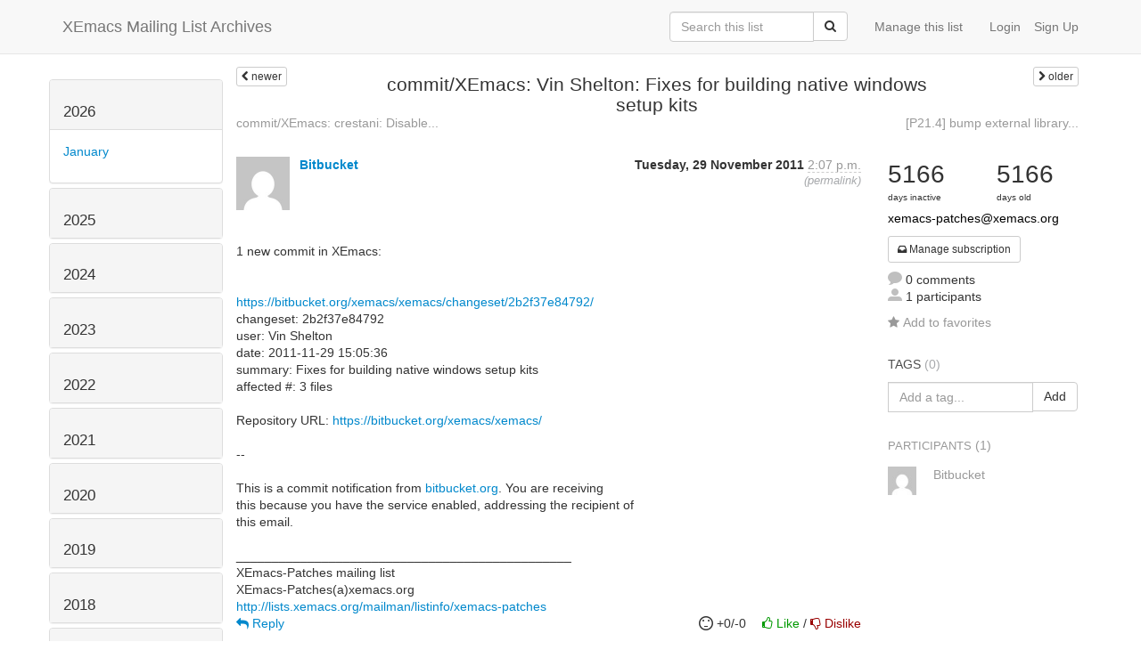

--- FILE ---
content_type: text/html; charset=utf-8
request_url: https://list-archive.xemacs.org/archive/list/xemacs-patches@xemacs.org/thread/UOZYIXWOPSKJJRWDPQPUE7ZNEMAWV2UE/
body_size: 8142
content:



<!DOCTYPE HTML>
<html>
    <head>
        <meta http-equiv="Content-Type" content="text/html; charset=UTF-8" />
        <meta name="ROBOTS" content="INDEX, FOLLOW" />
        <title>
commit/XEmacs: Vin Shelton: Fixes for building native windows setup kits - XEmacs-Patches - XEmacs Mailing List Archives
</title>
        <meta name="author" content="" />
        <meta name="dc.language" content="en" />
        <link rel="shortcut icon" href="/static/hyperkitty/img/favicon.ico" />
        <link rel="stylesheet" media="all" href="/static/hyperkitty/libs/jquery/smoothness/jquery-ui-1.10.3.custom.min.css" />
        <link rel="stylesheet" media="all" href="/static/hyperkitty/libs/font-awesome/css/font-awesome.min.css" />
        <link rel="stylesheet" type="text/css" media="all" href="/static/hyperkitty/libs/icomoon/icomoon.css" />
        <link rel="stylesheet" href="/static/CACHE/css/b0a62d98e43a.css" type="text/css" media="all" />
         
        

    </head>

    <body>

    


    <nav class="navbar navbar-fixed-top navbar-default">
        <div class="container">
            <div class="navbar-header col-md"> <!--part of navbar that's always present-->
                <button type="button" class="navbar-toggle collapsed" data-toggle="collapse" data-target=".navbar-collapse">
                    <span class="icon-bar"></span>
                    <span class="icon-bar"></span>
                    <span class="icon-bar"></span>
                </button>
                <a class="navbar-brand" id="archives-name" href="/archive/">XEmacs Mailing List Archives</a>
            </div> <!-- /navbar-header -->

            <div class="navbar-collapse collapse"> <!--part of navbar that's collapsed on small screens-->
                

                <!-- show dropdown for smaller viewports b/c login name/email may be too long -->
                <!-- only show this extra button/dropdown if we're in small screen sizes -->
                
                <div class="nav navbar-nav navbar-right auth dropdown navbar-form hidden-tn hidden-xs hidden-md hidden-lg">
                    <button type="button" class="btn dropdown-toggle" id="loginDropdownMenu" data-toggle="dropdown">
                        <span class="fa fa-bars"></span>
                    </button>
                    <ul class="dropdown-menu" role="menu" aria-labelledby="loginDropdownMenu">
                        
                        <li role="presentation">
                            <a role="menuitem" tabindex="-1" class="postorius" href="https://lists.xemacs.org">Manage lists</a>
                        </li>
                        
                        
                        <li role="presentation"><a role="menuitem" tabindex="-1" class="mm_user" href="/archive/accounts/login/?next=/archive/list/xemacs-patches%40xemacs.org/thread/UOZYIXWOPSKJJRWDPQPUE7ZNEMAWV2UE/">Login</a></li>
                        <li role="presentation"><a role="menuitem" tabindex="-1" href="/archive/accounts/register/?next=/archive/list/xemacs-patches%40xemacs.org/thread/UOZYIXWOPSKJJRWDPQPUE7ZNEMAWV2UE/">Sign Up</a></li>
                        
                    </ul>
                </div>
                
                <!-- show regular list items for larger viewports (no dropdown)-->
                <ul class="nav navbar-nav navbar-right auth">
                    
                        <li><a class="mm_user hidden-sm" href="/archive/accounts/login/?next=/archive/list/xemacs-patches%40xemacs.org/thread/UOZYIXWOPSKJJRWDPQPUE7ZNEMAWV2UE/">Login</a></li>
                        
                        <li><a class="hidden-sm" href="/archive/accounts/register/?next=/archive/list/xemacs-patches%40xemacs.org/thread/UOZYIXWOPSKJJRWDPQPUE7ZNEMAWV2UE/">Sign Up</a></li>
                        
                    
                </ul>

                
                <ul class="nav navbar-nav navbar-right"><li>
                    
                    <a href="https://lists.xemacs.org/lists/xemacs-patches@xemacs.org">Manage this list</a>
                    
                </li></ul>
                

                <form name="search" method="get" action="/archive/search" class="navbar-form navbar-right" role="search">
                    <input type="hidden" name="mlist" value="xemacs-patches@xemacs.org" />
                    <div class="form-group">
                        <div class="input-group">
                            <input name="q" type="text" class="form-control"
                                   placeholder="Search this list"
                                   
                                   />
                            <span class="input-group-btn">
                                <button class="btn btn-default" type="submit"><span class="fa fa-search"></span></button>
                            </span>
                        </div>
                    </div>
                </form>

            </div> <!--/navbar-collapse -->
        </div> <!-- /container for navbar -->
    </nav>

    

    <div class="container">

        

<div class="row view-thread">





<div class="hidden-tn hidden-xs col-sm-2">
<div class="row">
    <div class="panel-group" id="months-list">
        
        <div class="panel panel-default">
            <div class="panel-heading">
                <h3 class="panel-title">
                    <a data-toggle="collapse" data-parent="#months-list" href="#collapse0">
                        2026
                    </a>
                </h3>
            </div>
            <div id="collapse0" class="panel-collapse in">
                <div class="panel-body">
                    <ul class="list-unstyled">
                        
                        <li class="">
                            <a href="/archive/list/xemacs-patches@xemacs.org/2026/1/"
                               >January</a>
                        </li>
                        
                    </ul>
                </div>
            </div>
        </div>
        
        <div class="panel panel-default">
            <div class="panel-heading">
                <h3 class="panel-title">
                    <a data-toggle="collapse" data-parent="#months-list" href="#collapse1">
                        2025
                    </a>
                </h3>
            </div>
            <div id="collapse1" class="panel-collapse collapse">
                <div class="panel-body">
                    <ul class="list-unstyled">
                        
                        <li class="">
                            <a href="/archive/list/xemacs-patches@xemacs.org/2025/12/"
                               >December</a>
                        </li>
                        
                        <li class="">
                            <a href="/archive/list/xemacs-patches@xemacs.org/2025/11/"
                               >November</a>
                        </li>
                        
                        <li class="">
                            <a href="/archive/list/xemacs-patches@xemacs.org/2025/10/"
                               >October</a>
                        </li>
                        
                        <li class="">
                            <a href="/archive/list/xemacs-patches@xemacs.org/2025/9/"
                               >September</a>
                        </li>
                        
                        <li class="">
                            <a href="/archive/list/xemacs-patches@xemacs.org/2025/8/"
                               >August</a>
                        </li>
                        
                        <li class="">
                            <a href="/archive/list/xemacs-patches@xemacs.org/2025/7/"
                               >July</a>
                        </li>
                        
                        <li class="">
                            <a href="/archive/list/xemacs-patches@xemacs.org/2025/6/"
                               >June</a>
                        </li>
                        
                        <li class="">
                            <a href="/archive/list/xemacs-patches@xemacs.org/2025/5/"
                               >May</a>
                        </li>
                        
                        <li class="">
                            <a href="/archive/list/xemacs-patches@xemacs.org/2025/4/"
                               >April</a>
                        </li>
                        
                        <li class="">
                            <a href="/archive/list/xemacs-patches@xemacs.org/2025/3/"
                               >March</a>
                        </li>
                        
                        <li class="">
                            <a href="/archive/list/xemacs-patches@xemacs.org/2025/2/"
                               >February</a>
                        </li>
                        
                        <li class="">
                            <a href="/archive/list/xemacs-patches@xemacs.org/2025/1/"
                               >January</a>
                        </li>
                        
                    </ul>
                </div>
            </div>
        </div>
        
        <div class="panel panel-default">
            <div class="panel-heading">
                <h3 class="panel-title">
                    <a data-toggle="collapse" data-parent="#months-list" href="#collapse2">
                        2024
                    </a>
                </h3>
            </div>
            <div id="collapse2" class="panel-collapse collapse">
                <div class="panel-body">
                    <ul class="list-unstyled">
                        
                        <li class="">
                            <a href="/archive/list/xemacs-patches@xemacs.org/2024/12/"
                               >December</a>
                        </li>
                        
                        <li class="">
                            <a href="/archive/list/xemacs-patches@xemacs.org/2024/11/"
                               >November</a>
                        </li>
                        
                        <li class="">
                            <a href="/archive/list/xemacs-patches@xemacs.org/2024/10/"
                               >October</a>
                        </li>
                        
                        <li class="">
                            <a href="/archive/list/xemacs-patches@xemacs.org/2024/9/"
                               >September</a>
                        </li>
                        
                        <li class="">
                            <a href="/archive/list/xemacs-patches@xemacs.org/2024/8/"
                               >August</a>
                        </li>
                        
                        <li class="">
                            <a href="/archive/list/xemacs-patches@xemacs.org/2024/7/"
                               >July</a>
                        </li>
                        
                        <li class="">
                            <a href="/archive/list/xemacs-patches@xemacs.org/2024/6/"
                               >June</a>
                        </li>
                        
                        <li class="">
                            <a href="/archive/list/xemacs-patches@xemacs.org/2024/5/"
                               >May</a>
                        </li>
                        
                        <li class="">
                            <a href="/archive/list/xemacs-patches@xemacs.org/2024/4/"
                               >April</a>
                        </li>
                        
                        <li class="">
                            <a href="/archive/list/xemacs-patches@xemacs.org/2024/3/"
                               >March</a>
                        </li>
                        
                        <li class="">
                            <a href="/archive/list/xemacs-patches@xemacs.org/2024/2/"
                               >February</a>
                        </li>
                        
                        <li class="">
                            <a href="/archive/list/xemacs-patches@xemacs.org/2024/1/"
                               >January</a>
                        </li>
                        
                    </ul>
                </div>
            </div>
        </div>
        
        <div class="panel panel-default">
            <div class="panel-heading">
                <h3 class="panel-title">
                    <a data-toggle="collapse" data-parent="#months-list" href="#collapse3">
                        2023
                    </a>
                </h3>
            </div>
            <div id="collapse3" class="panel-collapse collapse">
                <div class="panel-body">
                    <ul class="list-unstyled">
                        
                        <li class="">
                            <a href="/archive/list/xemacs-patches@xemacs.org/2023/12/"
                               >December</a>
                        </li>
                        
                        <li class="">
                            <a href="/archive/list/xemacs-patches@xemacs.org/2023/11/"
                               >November</a>
                        </li>
                        
                        <li class="">
                            <a href="/archive/list/xemacs-patches@xemacs.org/2023/10/"
                               >October</a>
                        </li>
                        
                        <li class="">
                            <a href="/archive/list/xemacs-patches@xemacs.org/2023/9/"
                               >September</a>
                        </li>
                        
                        <li class="">
                            <a href="/archive/list/xemacs-patches@xemacs.org/2023/8/"
                               >August</a>
                        </li>
                        
                        <li class="">
                            <a href="/archive/list/xemacs-patches@xemacs.org/2023/7/"
                               >July</a>
                        </li>
                        
                        <li class="">
                            <a href="/archive/list/xemacs-patches@xemacs.org/2023/6/"
                               >June</a>
                        </li>
                        
                        <li class="">
                            <a href="/archive/list/xemacs-patches@xemacs.org/2023/5/"
                               >May</a>
                        </li>
                        
                        <li class="">
                            <a href="/archive/list/xemacs-patches@xemacs.org/2023/4/"
                               >April</a>
                        </li>
                        
                        <li class="">
                            <a href="/archive/list/xemacs-patches@xemacs.org/2023/3/"
                               >March</a>
                        </li>
                        
                        <li class="">
                            <a href="/archive/list/xemacs-patches@xemacs.org/2023/2/"
                               >February</a>
                        </li>
                        
                        <li class="">
                            <a href="/archive/list/xemacs-patches@xemacs.org/2023/1/"
                               >January</a>
                        </li>
                        
                    </ul>
                </div>
            </div>
        </div>
        
        <div class="panel panel-default">
            <div class="panel-heading">
                <h3 class="panel-title">
                    <a data-toggle="collapse" data-parent="#months-list" href="#collapse4">
                        2022
                    </a>
                </h3>
            </div>
            <div id="collapse4" class="panel-collapse collapse">
                <div class="panel-body">
                    <ul class="list-unstyled">
                        
                        <li class="">
                            <a href="/archive/list/xemacs-patches@xemacs.org/2022/12/"
                               >December</a>
                        </li>
                        
                        <li class="">
                            <a href="/archive/list/xemacs-patches@xemacs.org/2022/11/"
                               >November</a>
                        </li>
                        
                        <li class="">
                            <a href="/archive/list/xemacs-patches@xemacs.org/2022/10/"
                               >October</a>
                        </li>
                        
                        <li class="">
                            <a href="/archive/list/xemacs-patches@xemacs.org/2022/9/"
                               >September</a>
                        </li>
                        
                        <li class="">
                            <a href="/archive/list/xemacs-patches@xemacs.org/2022/8/"
                               >August</a>
                        </li>
                        
                        <li class="">
                            <a href="/archive/list/xemacs-patches@xemacs.org/2022/7/"
                               >July</a>
                        </li>
                        
                        <li class="">
                            <a href="/archive/list/xemacs-patches@xemacs.org/2022/6/"
                               >June</a>
                        </li>
                        
                        <li class="">
                            <a href="/archive/list/xemacs-patches@xemacs.org/2022/5/"
                               >May</a>
                        </li>
                        
                        <li class="">
                            <a href="/archive/list/xemacs-patches@xemacs.org/2022/4/"
                               >April</a>
                        </li>
                        
                        <li class="">
                            <a href="/archive/list/xemacs-patches@xemacs.org/2022/3/"
                               >March</a>
                        </li>
                        
                        <li class="">
                            <a href="/archive/list/xemacs-patches@xemacs.org/2022/2/"
                               >February</a>
                        </li>
                        
                        <li class="">
                            <a href="/archive/list/xemacs-patches@xemacs.org/2022/1/"
                               >January</a>
                        </li>
                        
                    </ul>
                </div>
            </div>
        </div>
        
        <div class="panel panel-default">
            <div class="panel-heading">
                <h3 class="panel-title">
                    <a data-toggle="collapse" data-parent="#months-list" href="#collapse5">
                        2021
                    </a>
                </h3>
            </div>
            <div id="collapse5" class="panel-collapse collapse">
                <div class="panel-body">
                    <ul class="list-unstyled">
                        
                        <li class="">
                            <a href="/archive/list/xemacs-patches@xemacs.org/2021/12/"
                               >December</a>
                        </li>
                        
                        <li class="">
                            <a href="/archive/list/xemacs-patches@xemacs.org/2021/11/"
                               >November</a>
                        </li>
                        
                        <li class="">
                            <a href="/archive/list/xemacs-patches@xemacs.org/2021/10/"
                               >October</a>
                        </li>
                        
                        <li class="">
                            <a href="/archive/list/xemacs-patches@xemacs.org/2021/9/"
                               >September</a>
                        </li>
                        
                        <li class="">
                            <a href="/archive/list/xemacs-patches@xemacs.org/2021/8/"
                               >August</a>
                        </li>
                        
                        <li class="">
                            <a href="/archive/list/xemacs-patches@xemacs.org/2021/7/"
                               >July</a>
                        </li>
                        
                        <li class="">
                            <a href="/archive/list/xemacs-patches@xemacs.org/2021/6/"
                               >June</a>
                        </li>
                        
                        <li class="">
                            <a href="/archive/list/xemacs-patches@xemacs.org/2021/5/"
                               >May</a>
                        </li>
                        
                        <li class="">
                            <a href="/archive/list/xemacs-patches@xemacs.org/2021/4/"
                               >April</a>
                        </li>
                        
                        <li class="">
                            <a href="/archive/list/xemacs-patches@xemacs.org/2021/3/"
                               >March</a>
                        </li>
                        
                        <li class="">
                            <a href="/archive/list/xemacs-patches@xemacs.org/2021/2/"
                               >February</a>
                        </li>
                        
                        <li class="">
                            <a href="/archive/list/xemacs-patches@xemacs.org/2021/1/"
                               >January</a>
                        </li>
                        
                    </ul>
                </div>
            </div>
        </div>
        
        <div class="panel panel-default">
            <div class="panel-heading">
                <h3 class="panel-title">
                    <a data-toggle="collapse" data-parent="#months-list" href="#collapse6">
                        2020
                    </a>
                </h3>
            </div>
            <div id="collapse6" class="panel-collapse collapse">
                <div class="panel-body">
                    <ul class="list-unstyled">
                        
                        <li class="">
                            <a href="/archive/list/xemacs-patches@xemacs.org/2020/12/"
                               >December</a>
                        </li>
                        
                        <li class="">
                            <a href="/archive/list/xemacs-patches@xemacs.org/2020/11/"
                               >November</a>
                        </li>
                        
                        <li class="">
                            <a href="/archive/list/xemacs-patches@xemacs.org/2020/10/"
                               >October</a>
                        </li>
                        
                        <li class="">
                            <a href="/archive/list/xemacs-patches@xemacs.org/2020/9/"
                               >September</a>
                        </li>
                        
                        <li class="">
                            <a href="/archive/list/xemacs-patches@xemacs.org/2020/8/"
                               >August</a>
                        </li>
                        
                        <li class="">
                            <a href="/archive/list/xemacs-patches@xemacs.org/2020/7/"
                               >July</a>
                        </li>
                        
                        <li class="">
                            <a href="/archive/list/xemacs-patches@xemacs.org/2020/6/"
                               >June</a>
                        </li>
                        
                        <li class="">
                            <a href="/archive/list/xemacs-patches@xemacs.org/2020/5/"
                               >May</a>
                        </li>
                        
                        <li class="">
                            <a href="/archive/list/xemacs-patches@xemacs.org/2020/4/"
                               >April</a>
                        </li>
                        
                        <li class="">
                            <a href="/archive/list/xemacs-patches@xemacs.org/2020/3/"
                               >March</a>
                        </li>
                        
                        <li class="">
                            <a href="/archive/list/xemacs-patches@xemacs.org/2020/2/"
                               >February</a>
                        </li>
                        
                        <li class="">
                            <a href="/archive/list/xemacs-patches@xemacs.org/2020/1/"
                               >January</a>
                        </li>
                        
                    </ul>
                </div>
            </div>
        </div>
        
        <div class="panel panel-default">
            <div class="panel-heading">
                <h3 class="panel-title">
                    <a data-toggle="collapse" data-parent="#months-list" href="#collapse7">
                        2019
                    </a>
                </h3>
            </div>
            <div id="collapse7" class="panel-collapse collapse">
                <div class="panel-body">
                    <ul class="list-unstyled">
                        
                        <li class="">
                            <a href="/archive/list/xemacs-patches@xemacs.org/2019/12/"
                               >December</a>
                        </li>
                        
                        <li class="">
                            <a href="/archive/list/xemacs-patches@xemacs.org/2019/11/"
                               >November</a>
                        </li>
                        
                        <li class="">
                            <a href="/archive/list/xemacs-patches@xemacs.org/2019/10/"
                               >October</a>
                        </li>
                        
                        <li class="">
                            <a href="/archive/list/xemacs-patches@xemacs.org/2019/9/"
                               >September</a>
                        </li>
                        
                        <li class="">
                            <a href="/archive/list/xemacs-patches@xemacs.org/2019/8/"
                               >August</a>
                        </li>
                        
                        <li class="">
                            <a href="/archive/list/xemacs-patches@xemacs.org/2019/7/"
                               >July</a>
                        </li>
                        
                        <li class="">
                            <a href="/archive/list/xemacs-patches@xemacs.org/2019/6/"
                               >June</a>
                        </li>
                        
                        <li class="">
                            <a href="/archive/list/xemacs-patches@xemacs.org/2019/5/"
                               >May</a>
                        </li>
                        
                        <li class="">
                            <a href="/archive/list/xemacs-patches@xemacs.org/2019/4/"
                               >April</a>
                        </li>
                        
                        <li class="">
                            <a href="/archive/list/xemacs-patches@xemacs.org/2019/3/"
                               >March</a>
                        </li>
                        
                        <li class="">
                            <a href="/archive/list/xemacs-patches@xemacs.org/2019/2/"
                               >February</a>
                        </li>
                        
                        <li class="">
                            <a href="/archive/list/xemacs-patches@xemacs.org/2019/1/"
                               >January</a>
                        </li>
                        
                    </ul>
                </div>
            </div>
        </div>
        
        <div class="panel panel-default">
            <div class="panel-heading">
                <h3 class="panel-title">
                    <a data-toggle="collapse" data-parent="#months-list" href="#collapse8">
                        2018
                    </a>
                </h3>
            </div>
            <div id="collapse8" class="panel-collapse collapse">
                <div class="panel-body">
                    <ul class="list-unstyled">
                        
                        <li class="">
                            <a href="/archive/list/xemacs-patches@xemacs.org/2018/12/"
                               >December</a>
                        </li>
                        
                        <li class="">
                            <a href="/archive/list/xemacs-patches@xemacs.org/2018/11/"
                               >November</a>
                        </li>
                        
                        <li class="">
                            <a href="/archive/list/xemacs-patches@xemacs.org/2018/10/"
                               >October</a>
                        </li>
                        
                        <li class="">
                            <a href="/archive/list/xemacs-patches@xemacs.org/2018/9/"
                               >September</a>
                        </li>
                        
                        <li class="">
                            <a href="/archive/list/xemacs-patches@xemacs.org/2018/8/"
                               >August</a>
                        </li>
                        
                        <li class="">
                            <a href="/archive/list/xemacs-patches@xemacs.org/2018/7/"
                               >July</a>
                        </li>
                        
                        <li class="">
                            <a href="/archive/list/xemacs-patches@xemacs.org/2018/6/"
                               >June</a>
                        </li>
                        
                        <li class="">
                            <a href="/archive/list/xemacs-patches@xemacs.org/2018/5/"
                               >May</a>
                        </li>
                        
                        <li class="">
                            <a href="/archive/list/xemacs-patches@xemacs.org/2018/4/"
                               >April</a>
                        </li>
                        
                        <li class="">
                            <a href="/archive/list/xemacs-patches@xemacs.org/2018/3/"
                               >March</a>
                        </li>
                        
                        <li class="">
                            <a href="/archive/list/xemacs-patches@xemacs.org/2018/2/"
                               >February</a>
                        </li>
                        
                        <li class="">
                            <a href="/archive/list/xemacs-patches@xemacs.org/2018/1/"
                               >January</a>
                        </li>
                        
                    </ul>
                </div>
            </div>
        </div>
        
        <div class="panel panel-default">
            <div class="panel-heading">
                <h3 class="panel-title">
                    <a data-toggle="collapse" data-parent="#months-list" href="#collapse9">
                        2017
                    </a>
                </h3>
            </div>
            <div id="collapse9" class="panel-collapse collapse">
                <div class="panel-body">
                    <ul class="list-unstyled">
                        
                        <li class="">
                            <a href="/archive/list/xemacs-patches@xemacs.org/2017/12/"
                               >December</a>
                        </li>
                        
                        <li class="">
                            <a href="/archive/list/xemacs-patches@xemacs.org/2017/11/"
                               >November</a>
                        </li>
                        
                        <li class="">
                            <a href="/archive/list/xemacs-patches@xemacs.org/2017/10/"
                               >October</a>
                        </li>
                        
                        <li class="">
                            <a href="/archive/list/xemacs-patches@xemacs.org/2017/9/"
                               >September</a>
                        </li>
                        
                        <li class="">
                            <a href="/archive/list/xemacs-patches@xemacs.org/2017/8/"
                               >August</a>
                        </li>
                        
                        <li class="">
                            <a href="/archive/list/xemacs-patches@xemacs.org/2017/7/"
                               >July</a>
                        </li>
                        
                        <li class="">
                            <a href="/archive/list/xemacs-patches@xemacs.org/2017/6/"
                               >June</a>
                        </li>
                        
                        <li class="">
                            <a href="/archive/list/xemacs-patches@xemacs.org/2017/5/"
                               >May</a>
                        </li>
                        
                        <li class="">
                            <a href="/archive/list/xemacs-patches@xemacs.org/2017/4/"
                               >April</a>
                        </li>
                        
                        <li class="">
                            <a href="/archive/list/xemacs-patches@xemacs.org/2017/3/"
                               >March</a>
                        </li>
                        
                        <li class="">
                            <a href="/archive/list/xemacs-patches@xemacs.org/2017/2/"
                               >February</a>
                        </li>
                        
                        <li class="">
                            <a href="/archive/list/xemacs-patches@xemacs.org/2017/1/"
                               >January</a>
                        </li>
                        
                    </ul>
                </div>
            </div>
        </div>
        
        <div class="panel panel-default">
            <div class="panel-heading">
                <h3 class="panel-title">
                    <a data-toggle="collapse" data-parent="#months-list" href="#collapse10">
                        2016
                    </a>
                </h3>
            </div>
            <div id="collapse10" class="panel-collapse collapse">
                <div class="panel-body">
                    <ul class="list-unstyled">
                        
                        <li class="">
                            <a href="/archive/list/xemacs-patches@xemacs.org/2016/12/"
                               >December</a>
                        </li>
                        
                        <li class="">
                            <a href="/archive/list/xemacs-patches@xemacs.org/2016/11/"
                               >November</a>
                        </li>
                        
                        <li class="">
                            <a href="/archive/list/xemacs-patches@xemacs.org/2016/10/"
                               >October</a>
                        </li>
                        
                        <li class="">
                            <a href="/archive/list/xemacs-patches@xemacs.org/2016/9/"
                               >September</a>
                        </li>
                        
                        <li class="">
                            <a href="/archive/list/xemacs-patches@xemacs.org/2016/8/"
                               >August</a>
                        </li>
                        
                        <li class="">
                            <a href="/archive/list/xemacs-patches@xemacs.org/2016/7/"
                               >July</a>
                        </li>
                        
                        <li class="">
                            <a href="/archive/list/xemacs-patches@xemacs.org/2016/6/"
                               >June</a>
                        </li>
                        
                        <li class="">
                            <a href="/archive/list/xemacs-patches@xemacs.org/2016/5/"
                               >May</a>
                        </li>
                        
                        <li class="">
                            <a href="/archive/list/xemacs-patches@xemacs.org/2016/4/"
                               >April</a>
                        </li>
                        
                        <li class="">
                            <a href="/archive/list/xemacs-patches@xemacs.org/2016/3/"
                               >March</a>
                        </li>
                        
                        <li class="">
                            <a href="/archive/list/xemacs-patches@xemacs.org/2016/2/"
                               >February</a>
                        </li>
                        
                        <li class="">
                            <a href="/archive/list/xemacs-patches@xemacs.org/2016/1/"
                               >January</a>
                        </li>
                        
                    </ul>
                </div>
            </div>
        </div>
        
        <div class="panel panel-default">
            <div class="panel-heading">
                <h3 class="panel-title">
                    <a data-toggle="collapse" data-parent="#months-list" href="#collapse11">
                        2015
                    </a>
                </h3>
            </div>
            <div id="collapse11" class="panel-collapse collapse">
                <div class="panel-body">
                    <ul class="list-unstyled">
                        
                        <li class="">
                            <a href="/archive/list/xemacs-patches@xemacs.org/2015/12/"
                               >December</a>
                        </li>
                        
                        <li class="">
                            <a href="/archive/list/xemacs-patches@xemacs.org/2015/11/"
                               >November</a>
                        </li>
                        
                        <li class="">
                            <a href="/archive/list/xemacs-patches@xemacs.org/2015/10/"
                               >October</a>
                        </li>
                        
                        <li class="">
                            <a href="/archive/list/xemacs-patches@xemacs.org/2015/9/"
                               >September</a>
                        </li>
                        
                        <li class="">
                            <a href="/archive/list/xemacs-patches@xemacs.org/2015/8/"
                               >August</a>
                        </li>
                        
                        <li class="">
                            <a href="/archive/list/xemacs-patches@xemacs.org/2015/7/"
                               >July</a>
                        </li>
                        
                        <li class="">
                            <a href="/archive/list/xemacs-patches@xemacs.org/2015/6/"
                               >June</a>
                        </li>
                        
                        <li class="">
                            <a href="/archive/list/xemacs-patches@xemacs.org/2015/5/"
                               >May</a>
                        </li>
                        
                        <li class="">
                            <a href="/archive/list/xemacs-patches@xemacs.org/2015/4/"
                               >April</a>
                        </li>
                        
                        <li class="">
                            <a href="/archive/list/xemacs-patches@xemacs.org/2015/3/"
                               >March</a>
                        </li>
                        
                        <li class="">
                            <a href="/archive/list/xemacs-patches@xemacs.org/2015/2/"
                               >February</a>
                        </li>
                        
                        <li class="">
                            <a href="/archive/list/xemacs-patches@xemacs.org/2015/1/"
                               >January</a>
                        </li>
                        
                    </ul>
                </div>
            </div>
        </div>
        
        <div class="panel panel-default">
            <div class="panel-heading">
                <h3 class="panel-title">
                    <a data-toggle="collapse" data-parent="#months-list" href="#collapse12">
                        2014
                    </a>
                </h3>
            </div>
            <div id="collapse12" class="panel-collapse collapse">
                <div class="panel-body">
                    <ul class="list-unstyled">
                        
                        <li class="">
                            <a href="/archive/list/xemacs-patches@xemacs.org/2014/12/"
                               >December</a>
                        </li>
                        
                        <li class="">
                            <a href="/archive/list/xemacs-patches@xemacs.org/2014/11/"
                               >November</a>
                        </li>
                        
                        <li class="">
                            <a href="/archive/list/xemacs-patches@xemacs.org/2014/10/"
                               >October</a>
                        </li>
                        
                        <li class="">
                            <a href="/archive/list/xemacs-patches@xemacs.org/2014/9/"
                               >September</a>
                        </li>
                        
                        <li class="">
                            <a href="/archive/list/xemacs-patches@xemacs.org/2014/8/"
                               >August</a>
                        </li>
                        
                        <li class="">
                            <a href="/archive/list/xemacs-patches@xemacs.org/2014/7/"
                               >July</a>
                        </li>
                        
                        <li class="">
                            <a href="/archive/list/xemacs-patches@xemacs.org/2014/6/"
                               >June</a>
                        </li>
                        
                        <li class="">
                            <a href="/archive/list/xemacs-patches@xemacs.org/2014/5/"
                               >May</a>
                        </li>
                        
                        <li class="">
                            <a href="/archive/list/xemacs-patches@xemacs.org/2014/4/"
                               >April</a>
                        </li>
                        
                        <li class="">
                            <a href="/archive/list/xemacs-patches@xemacs.org/2014/3/"
                               >March</a>
                        </li>
                        
                        <li class="">
                            <a href="/archive/list/xemacs-patches@xemacs.org/2014/2/"
                               >February</a>
                        </li>
                        
                        <li class="">
                            <a href="/archive/list/xemacs-patches@xemacs.org/2014/1/"
                               >January</a>
                        </li>
                        
                    </ul>
                </div>
            </div>
        </div>
        
        <div class="panel panel-default">
            <div class="panel-heading">
                <h3 class="panel-title">
                    <a data-toggle="collapse" data-parent="#months-list" href="#collapse13">
                        2013
                    </a>
                </h3>
            </div>
            <div id="collapse13" class="panel-collapse collapse">
                <div class="panel-body">
                    <ul class="list-unstyled">
                        
                        <li class="">
                            <a href="/archive/list/xemacs-patches@xemacs.org/2013/12/"
                               >December</a>
                        </li>
                        
                        <li class="">
                            <a href="/archive/list/xemacs-patches@xemacs.org/2013/11/"
                               >November</a>
                        </li>
                        
                        <li class="">
                            <a href="/archive/list/xemacs-patches@xemacs.org/2013/10/"
                               >October</a>
                        </li>
                        
                        <li class="">
                            <a href="/archive/list/xemacs-patches@xemacs.org/2013/9/"
                               >September</a>
                        </li>
                        
                        <li class="">
                            <a href="/archive/list/xemacs-patches@xemacs.org/2013/8/"
                               >August</a>
                        </li>
                        
                        <li class="">
                            <a href="/archive/list/xemacs-patches@xemacs.org/2013/7/"
                               >July</a>
                        </li>
                        
                        <li class="">
                            <a href="/archive/list/xemacs-patches@xemacs.org/2013/6/"
                               >June</a>
                        </li>
                        
                        <li class="">
                            <a href="/archive/list/xemacs-patches@xemacs.org/2013/5/"
                               >May</a>
                        </li>
                        
                        <li class="">
                            <a href="/archive/list/xemacs-patches@xemacs.org/2013/4/"
                               >April</a>
                        </li>
                        
                        <li class="">
                            <a href="/archive/list/xemacs-patches@xemacs.org/2013/3/"
                               >March</a>
                        </li>
                        
                        <li class="">
                            <a href="/archive/list/xemacs-patches@xemacs.org/2013/2/"
                               >February</a>
                        </li>
                        
                        <li class="">
                            <a href="/archive/list/xemacs-patches@xemacs.org/2013/1/"
                               >January</a>
                        </li>
                        
                    </ul>
                </div>
            </div>
        </div>
        
        <div class="panel panel-default">
            <div class="panel-heading">
                <h3 class="panel-title">
                    <a data-toggle="collapse" data-parent="#months-list" href="#collapse14">
                        2012
                    </a>
                </h3>
            </div>
            <div id="collapse14" class="panel-collapse collapse">
                <div class="panel-body">
                    <ul class="list-unstyled">
                        
                        <li class="">
                            <a href="/archive/list/xemacs-patches@xemacs.org/2012/12/"
                               >December</a>
                        </li>
                        
                        <li class="">
                            <a href="/archive/list/xemacs-patches@xemacs.org/2012/11/"
                               >November</a>
                        </li>
                        
                        <li class="">
                            <a href="/archive/list/xemacs-patches@xemacs.org/2012/10/"
                               >October</a>
                        </li>
                        
                        <li class="">
                            <a href="/archive/list/xemacs-patches@xemacs.org/2012/9/"
                               >September</a>
                        </li>
                        
                        <li class="">
                            <a href="/archive/list/xemacs-patches@xemacs.org/2012/8/"
                               >August</a>
                        </li>
                        
                        <li class="">
                            <a href="/archive/list/xemacs-patches@xemacs.org/2012/7/"
                               >July</a>
                        </li>
                        
                        <li class="">
                            <a href="/archive/list/xemacs-patches@xemacs.org/2012/6/"
                               >June</a>
                        </li>
                        
                        <li class="">
                            <a href="/archive/list/xemacs-patches@xemacs.org/2012/5/"
                               >May</a>
                        </li>
                        
                        <li class="">
                            <a href="/archive/list/xemacs-patches@xemacs.org/2012/4/"
                               >April</a>
                        </li>
                        
                        <li class="">
                            <a href="/archive/list/xemacs-patches@xemacs.org/2012/3/"
                               >March</a>
                        </li>
                        
                        <li class="">
                            <a href="/archive/list/xemacs-patches@xemacs.org/2012/2/"
                               >February</a>
                        </li>
                        
                        <li class="">
                            <a href="/archive/list/xemacs-patches@xemacs.org/2012/1/"
                               >January</a>
                        </li>
                        
                    </ul>
                </div>
            </div>
        </div>
        
        <div class="panel panel-default">
            <div class="panel-heading">
                <h3 class="panel-title">
                    <a data-toggle="collapse" data-parent="#months-list" href="#collapse15">
                        2011
                    </a>
                </h3>
            </div>
            <div id="collapse15" class="panel-collapse collapse">
                <div class="panel-body">
                    <ul class="list-unstyled">
                        
                        <li class="">
                            <a href="/archive/list/xemacs-patches@xemacs.org/2011/12/"
                               >December</a>
                        </li>
                        
                        <li class="current">
                            <a href="/archive/list/xemacs-patches@xemacs.org/2011/11/"
                               >November</a>
                        </li>
                        
                        <li class="">
                            <a href="/archive/list/xemacs-patches@xemacs.org/2011/10/"
                               >October</a>
                        </li>
                        
                        <li class="">
                            <a href="/archive/list/xemacs-patches@xemacs.org/2011/9/"
                               >September</a>
                        </li>
                        
                        <li class="">
                            <a href="/archive/list/xemacs-patches@xemacs.org/2011/8/"
                               >August</a>
                        </li>
                        
                        <li class="">
                            <a href="/archive/list/xemacs-patches@xemacs.org/2011/7/"
                               >July</a>
                        </li>
                        
                        <li class="">
                            <a href="/archive/list/xemacs-patches@xemacs.org/2011/6/"
                               >June</a>
                        </li>
                        
                        <li class="">
                            <a href="/archive/list/xemacs-patches@xemacs.org/2011/5/"
                               >May</a>
                        </li>
                        
                        <li class="">
                            <a href="/archive/list/xemacs-patches@xemacs.org/2011/4/"
                               >April</a>
                        </li>
                        
                        <li class="">
                            <a href="/archive/list/xemacs-patches@xemacs.org/2011/3/"
                               >March</a>
                        </li>
                        
                        <li class="">
                            <a href="/archive/list/xemacs-patches@xemacs.org/2011/2/"
                               >February</a>
                        </li>
                        
                        <li class="">
                            <a href="/archive/list/xemacs-patches@xemacs.org/2011/1/"
                               >January</a>
                        </li>
                        
                    </ul>
                </div>
            </div>
        </div>
        
        <div class="panel panel-default">
            <div class="panel-heading">
                <h3 class="panel-title">
                    <a data-toggle="collapse" data-parent="#months-list" href="#collapse16">
                        2010
                    </a>
                </h3>
            </div>
            <div id="collapse16" class="panel-collapse collapse">
                <div class="panel-body">
                    <ul class="list-unstyled">
                        
                        <li class="">
                            <a href="/archive/list/xemacs-patches@xemacs.org/2010/12/"
                               >December</a>
                        </li>
                        
                        <li class="">
                            <a href="/archive/list/xemacs-patches@xemacs.org/2010/11/"
                               >November</a>
                        </li>
                        
                        <li class="">
                            <a href="/archive/list/xemacs-patches@xemacs.org/2010/10/"
                               >October</a>
                        </li>
                        
                        <li class="">
                            <a href="/archive/list/xemacs-patches@xemacs.org/2010/9/"
                               >September</a>
                        </li>
                        
                        <li class="">
                            <a href="/archive/list/xemacs-patches@xemacs.org/2010/8/"
                               >August</a>
                        </li>
                        
                        <li class="">
                            <a href="/archive/list/xemacs-patches@xemacs.org/2010/7/"
                               >July</a>
                        </li>
                        
                        <li class="">
                            <a href="/archive/list/xemacs-patches@xemacs.org/2010/6/"
                               >June</a>
                        </li>
                        
                        <li class="">
                            <a href="/archive/list/xemacs-patches@xemacs.org/2010/5/"
                               >May</a>
                        </li>
                        
                        <li class="">
                            <a href="/archive/list/xemacs-patches@xemacs.org/2010/4/"
                               >April</a>
                        </li>
                        
                        <li class="">
                            <a href="/archive/list/xemacs-patches@xemacs.org/2010/3/"
                               >March</a>
                        </li>
                        
                        <li class="">
                            <a href="/archive/list/xemacs-patches@xemacs.org/2010/2/"
                               >February</a>
                        </li>
                        
                        <li class="">
                            <a href="/archive/list/xemacs-patches@xemacs.org/2010/1/"
                               >January</a>
                        </li>
                        
                    </ul>
                </div>
            </div>
        </div>
        
        <div class="panel panel-default">
            <div class="panel-heading">
                <h3 class="panel-title">
                    <a data-toggle="collapse" data-parent="#months-list" href="#collapse17">
                        2009
                    </a>
                </h3>
            </div>
            <div id="collapse17" class="panel-collapse collapse">
                <div class="panel-body">
                    <ul class="list-unstyled">
                        
                        <li class="">
                            <a href="/archive/list/xemacs-patches@xemacs.org/2009/12/"
                               >December</a>
                        </li>
                        
                        <li class="">
                            <a href="/archive/list/xemacs-patches@xemacs.org/2009/11/"
                               >November</a>
                        </li>
                        
                        <li class="">
                            <a href="/archive/list/xemacs-patches@xemacs.org/2009/10/"
                               >October</a>
                        </li>
                        
                        <li class="">
                            <a href="/archive/list/xemacs-patches@xemacs.org/2009/9/"
                               >September</a>
                        </li>
                        
                        <li class="">
                            <a href="/archive/list/xemacs-patches@xemacs.org/2009/8/"
                               >August</a>
                        </li>
                        
                        <li class="">
                            <a href="/archive/list/xemacs-patches@xemacs.org/2009/7/"
                               >July</a>
                        </li>
                        
                        <li class="">
                            <a href="/archive/list/xemacs-patches@xemacs.org/2009/6/"
                               >June</a>
                        </li>
                        
                        <li class="">
                            <a href="/archive/list/xemacs-patches@xemacs.org/2009/5/"
                               >May</a>
                        </li>
                        
                        <li class="">
                            <a href="/archive/list/xemacs-patches@xemacs.org/2009/4/"
                               >April</a>
                        </li>
                        
                        <li class="">
                            <a href="/archive/list/xemacs-patches@xemacs.org/2009/3/"
                               >March</a>
                        </li>
                        
                        <li class="">
                            <a href="/archive/list/xemacs-patches@xemacs.org/2009/2/"
                               >February</a>
                        </li>
                        
                        <li class="">
                            <a href="/archive/list/xemacs-patches@xemacs.org/2009/1/"
                               >January</a>
                        </li>
                        
                    </ul>
                </div>
            </div>
        </div>
        
        <div class="panel panel-default">
            <div class="panel-heading">
                <h3 class="panel-title">
                    <a data-toggle="collapse" data-parent="#months-list" href="#collapse18">
                        2008
                    </a>
                </h3>
            </div>
            <div id="collapse18" class="panel-collapse collapse">
                <div class="panel-body">
                    <ul class="list-unstyled">
                        
                        <li class="">
                            <a href="/archive/list/xemacs-patches@xemacs.org/2008/12/"
                               >December</a>
                        </li>
                        
                        <li class="">
                            <a href="/archive/list/xemacs-patches@xemacs.org/2008/11/"
                               >November</a>
                        </li>
                        
                        <li class="">
                            <a href="/archive/list/xemacs-patches@xemacs.org/2008/10/"
                               >October</a>
                        </li>
                        
                        <li class="">
                            <a href="/archive/list/xemacs-patches@xemacs.org/2008/9/"
                               >September</a>
                        </li>
                        
                        <li class="">
                            <a href="/archive/list/xemacs-patches@xemacs.org/2008/8/"
                               >August</a>
                        </li>
                        
                        <li class="">
                            <a href="/archive/list/xemacs-patches@xemacs.org/2008/7/"
                               >July</a>
                        </li>
                        
                        <li class="">
                            <a href="/archive/list/xemacs-patches@xemacs.org/2008/6/"
                               >June</a>
                        </li>
                        
                        <li class="">
                            <a href="/archive/list/xemacs-patches@xemacs.org/2008/5/"
                               >May</a>
                        </li>
                        
                        <li class="">
                            <a href="/archive/list/xemacs-patches@xemacs.org/2008/4/"
                               >April</a>
                        </li>
                        
                        <li class="">
                            <a href="/archive/list/xemacs-patches@xemacs.org/2008/3/"
                               >March</a>
                        </li>
                        
                        <li class="">
                            <a href="/archive/list/xemacs-patches@xemacs.org/2008/2/"
                               >February</a>
                        </li>
                        
                        <li class="">
                            <a href="/archive/list/xemacs-patches@xemacs.org/2008/1/"
                               >January</a>
                        </li>
                        
                    </ul>
                </div>
            </div>
        </div>
        
        <div class="panel panel-default">
            <div class="panel-heading">
                <h3 class="panel-title">
                    <a data-toggle="collapse" data-parent="#months-list" href="#collapse19">
                        2007
                    </a>
                </h3>
            </div>
            <div id="collapse19" class="panel-collapse collapse">
                <div class="panel-body">
                    <ul class="list-unstyled">
                        
                        <li class="">
                            <a href="/archive/list/xemacs-patches@xemacs.org/2007/12/"
                               >December</a>
                        </li>
                        
                        <li class="">
                            <a href="/archive/list/xemacs-patches@xemacs.org/2007/11/"
                               >November</a>
                        </li>
                        
                        <li class="">
                            <a href="/archive/list/xemacs-patches@xemacs.org/2007/10/"
                               >October</a>
                        </li>
                        
                        <li class="">
                            <a href="/archive/list/xemacs-patches@xemacs.org/2007/9/"
                               >September</a>
                        </li>
                        
                        <li class="">
                            <a href="/archive/list/xemacs-patches@xemacs.org/2007/8/"
                               >August</a>
                        </li>
                        
                        <li class="">
                            <a href="/archive/list/xemacs-patches@xemacs.org/2007/7/"
                               >July</a>
                        </li>
                        
                        <li class="">
                            <a href="/archive/list/xemacs-patches@xemacs.org/2007/6/"
                               >June</a>
                        </li>
                        
                        <li class="">
                            <a href="/archive/list/xemacs-patches@xemacs.org/2007/5/"
                               >May</a>
                        </li>
                        
                        <li class="">
                            <a href="/archive/list/xemacs-patches@xemacs.org/2007/4/"
                               >April</a>
                        </li>
                        
                        <li class="">
                            <a href="/archive/list/xemacs-patches@xemacs.org/2007/3/"
                               >March</a>
                        </li>
                        
                        <li class="">
                            <a href="/archive/list/xemacs-patches@xemacs.org/2007/2/"
                               >February</a>
                        </li>
                        
                        <li class="">
                            <a href="/archive/list/xemacs-patches@xemacs.org/2007/1/"
                               >January</a>
                        </li>
                        
                    </ul>
                </div>
            </div>
        </div>
        
        <div class="panel panel-default">
            <div class="panel-heading">
                <h3 class="panel-title">
                    <a data-toggle="collapse" data-parent="#months-list" href="#collapse20">
                        2006
                    </a>
                </h3>
            </div>
            <div id="collapse20" class="panel-collapse collapse">
                <div class="panel-body">
                    <ul class="list-unstyled">
                        
                        <li class="">
                            <a href="/archive/list/xemacs-patches@xemacs.org/2006/12/"
                               >December</a>
                        </li>
                        
                        <li class="">
                            <a href="/archive/list/xemacs-patches@xemacs.org/2006/11/"
                               >November</a>
                        </li>
                        
                        <li class="">
                            <a href="/archive/list/xemacs-patches@xemacs.org/2006/10/"
                               >October</a>
                        </li>
                        
                        <li class="">
                            <a href="/archive/list/xemacs-patches@xemacs.org/2006/9/"
                               >September</a>
                        </li>
                        
                        <li class="">
                            <a href="/archive/list/xemacs-patches@xemacs.org/2006/8/"
                               >August</a>
                        </li>
                        
                        <li class="">
                            <a href="/archive/list/xemacs-patches@xemacs.org/2006/7/"
                               >July</a>
                        </li>
                        
                        <li class="">
                            <a href="/archive/list/xemacs-patches@xemacs.org/2006/6/"
                               >June</a>
                        </li>
                        
                        <li class="">
                            <a href="/archive/list/xemacs-patches@xemacs.org/2006/5/"
                               >May</a>
                        </li>
                        
                        <li class="">
                            <a href="/archive/list/xemacs-patches@xemacs.org/2006/4/"
                               >April</a>
                        </li>
                        
                        <li class="">
                            <a href="/archive/list/xemacs-patches@xemacs.org/2006/3/"
                               >March</a>
                        </li>
                        
                        <li class="">
                            <a href="/archive/list/xemacs-patches@xemacs.org/2006/2/"
                               >February</a>
                        </li>
                        
                        <li class="">
                            <a href="/archive/list/xemacs-patches@xemacs.org/2006/1/"
                               >January</a>
                        </li>
                        
                    </ul>
                </div>
            </div>
        </div>
        
        <div class="panel panel-default">
            <div class="panel-heading">
                <h3 class="panel-title">
                    <a data-toggle="collapse" data-parent="#months-list" href="#collapse21">
                        2005
                    </a>
                </h3>
            </div>
            <div id="collapse21" class="panel-collapse collapse">
                <div class="panel-body">
                    <ul class="list-unstyled">
                        
                        <li class="">
                            <a href="/archive/list/xemacs-patches@xemacs.org/2005/12/"
                               >December</a>
                        </li>
                        
                        <li class="">
                            <a href="/archive/list/xemacs-patches@xemacs.org/2005/11/"
                               >November</a>
                        </li>
                        
                        <li class="">
                            <a href="/archive/list/xemacs-patches@xemacs.org/2005/10/"
                               >October</a>
                        </li>
                        
                        <li class="">
                            <a href="/archive/list/xemacs-patches@xemacs.org/2005/9/"
                               >September</a>
                        </li>
                        
                        <li class="">
                            <a href="/archive/list/xemacs-patches@xemacs.org/2005/8/"
                               >August</a>
                        </li>
                        
                        <li class="">
                            <a href="/archive/list/xemacs-patches@xemacs.org/2005/7/"
                               >July</a>
                        </li>
                        
                        <li class="">
                            <a href="/archive/list/xemacs-patches@xemacs.org/2005/6/"
                               >June</a>
                        </li>
                        
                        <li class="">
                            <a href="/archive/list/xemacs-patches@xemacs.org/2005/5/"
                               >May</a>
                        </li>
                        
                        <li class="">
                            <a href="/archive/list/xemacs-patches@xemacs.org/2005/4/"
                               >April</a>
                        </li>
                        
                        <li class="">
                            <a href="/archive/list/xemacs-patches@xemacs.org/2005/3/"
                               >March</a>
                        </li>
                        
                        <li class="">
                            <a href="/archive/list/xemacs-patches@xemacs.org/2005/2/"
                               >February</a>
                        </li>
                        
                        <li class="">
                            <a href="/archive/list/xemacs-patches@xemacs.org/2005/1/"
                               >January</a>
                        </li>
                        
                    </ul>
                </div>
            </div>
        </div>
        
        <div class="panel panel-default">
            <div class="panel-heading">
                <h3 class="panel-title">
                    <a data-toggle="collapse" data-parent="#months-list" href="#collapse22">
                        2004
                    </a>
                </h3>
            </div>
            <div id="collapse22" class="panel-collapse collapse">
                <div class="panel-body">
                    <ul class="list-unstyled">
                        
                        <li class="">
                            <a href="/archive/list/xemacs-patches@xemacs.org/2004/12/"
                               >December</a>
                        </li>
                        
                        <li class="">
                            <a href="/archive/list/xemacs-patches@xemacs.org/2004/11/"
                               >November</a>
                        </li>
                        
                        <li class="">
                            <a href="/archive/list/xemacs-patches@xemacs.org/2004/10/"
                               >October</a>
                        </li>
                        
                        <li class="">
                            <a href="/archive/list/xemacs-patches@xemacs.org/2004/9/"
                               >September</a>
                        </li>
                        
                        <li class="">
                            <a href="/archive/list/xemacs-patches@xemacs.org/2004/8/"
                               >August</a>
                        </li>
                        
                        <li class="">
                            <a href="/archive/list/xemacs-patches@xemacs.org/2004/7/"
                               >July</a>
                        </li>
                        
                        <li class="">
                            <a href="/archive/list/xemacs-patches@xemacs.org/2004/6/"
                               >June</a>
                        </li>
                        
                        <li class="">
                            <a href="/archive/list/xemacs-patches@xemacs.org/2004/5/"
                               >May</a>
                        </li>
                        
                        <li class="">
                            <a href="/archive/list/xemacs-patches@xemacs.org/2004/4/"
                               >April</a>
                        </li>
                        
                        <li class="">
                            <a href="/archive/list/xemacs-patches@xemacs.org/2004/3/"
                               >March</a>
                        </li>
                        
                        <li class="">
                            <a href="/archive/list/xemacs-patches@xemacs.org/2004/2/"
                               >February</a>
                        </li>
                        
                        <li class="">
                            <a href="/archive/list/xemacs-patches@xemacs.org/2004/1/"
                               >January</a>
                        </li>
                        
                    </ul>
                </div>
            </div>
        </div>
        
        <div class="panel panel-default">
            <div class="panel-heading">
                <h3 class="panel-title">
                    <a data-toggle="collapse" data-parent="#months-list" href="#collapse23">
                        2003
                    </a>
                </h3>
            </div>
            <div id="collapse23" class="panel-collapse collapse">
                <div class="panel-body">
                    <ul class="list-unstyled">
                        
                        <li class="">
                            <a href="/archive/list/xemacs-patches@xemacs.org/2003/12/"
                               >December</a>
                        </li>
                        
                        <li class="">
                            <a href="/archive/list/xemacs-patches@xemacs.org/2003/11/"
                               >November</a>
                        </li>
                        
                        <li class="">
                            <a href="/archive/list/xemacs-patches@xemacs.org/2003/10/"
                               >October</a>
                        </li>
                        
                        <li class="">
                            <a href="/archive/list/xemacs-patches@xemacs.org/2003/9/"
                               >September</a>
                        </li>
                        
                    </ul>
                </div>
            </div>
        </div>
        
    </div>
</div>



<div class="row">
    
    <p><a href="/archive/list/xemacs-patches@xemacs.org/"
       class="btn btn-default btn-sm">
       <span class="fa fa-backward"></span>
       List overview</a></p>
    

    <!-- Download as mbox -->
    
    <p><a href="/archive/list/xemacs-patches@xemacs.org/export/xemacs-patches@xemacs.org-UOZYIXWOPSKJJRWDPQPUE7ZNEMAWV2UE.mbox.gz?thread=UOZYIXWOPSKJJRWDPQPUE7ZNEMAWV2UE" title="This thread in gzipped mbox format"
        class="btn btn-default btn-sm">
        <i class="fa fa-download"></i> Download</a>
    </p>
    
</div>


</div>



    <div class="col-tn-12 col-sm-10">

        <!-- thread header: navigation (older/newer), thread title -->
        <div class="thread-header row">
            
            
            <div class="col-tn-2">
                
                <a id="next-thread" class="btn btn-default btn-xs "
                        title="commit/XEmacs: crestani: Disable ASLR on Mac OS X Lion."
                        href="/archive/list/xemacs-patches@xemacs.org/thread/JEUHEYTF7F2SRMNVGTQ26OKJNPOQX526/">
                    <span class="fa fa-chevron-left"></span>
                    <span class="hidden-tn hidden-xs">newer</span>
                </a>
               
            </div>
            <div class="col-tn-8">
                <h3>commit/XEmacs: Vin Shelton: Fixes for building native windows setup kits</h3>
            </div>
            <div class="col-tn-2 right">
                <a id="prev-thread" class="btn btn-default btn-xs "
                    
                    title="[P21.4] bump external library versions for 21.4 windows native build"
                    href="/archive/list/xemacs-patches@xemacs.org/thread/SOERVHBZEXMIVGSVVVPDOD22IIW6F5TW/"
                    >
                    <span class="fa fa-chevron-right"></span>
                    <span class="hidden-tn hidden-xs">older</span>
                </a>
            </div>
            <div class="thread-titles">
                <div class="hidden-tn hidden-xs col-sm-6">
                
                    <a href="/archive/list/xemacs-patches@xemacs.org/thread/JEUHEYTF7F2SRMNVGTQ26OKJNPOQX526/"
                       title="commit/XEmacs: crestani: Disable ASLR on Mac OS X Lion."
                       >commit/XEmacs: crestani: Disable...</a>
                
                </div>
                <div class="right hidden-tn hidden-xs col-sm-6">
                
                    <a href="/archive/list/xemacs-patches@xemacs.org/thread/SOERVHBZEXMIVGSVVVPDOD22IIW6F5TW/"
                       title="[P21.4] bump external library versions for 21.4 windows native build"
                       >[P21.4] bump external library...</a>
                
                </div>
            </div>
            
        </div> <!-- /thread-header -->

        <!-- nav tabs, for smaller screens -->
        <ul class="nav nav-tabs hidden-sm hidden-md hidden-lg">
            <li class="active">
                <a href="#home">First Post</a>
            </li>
            <li>
                <a href="#replies">Replies</a>
            </li>
            <li>
                <a href="#stats">Stats</a>
            </li>
            <li class="dropdown">
                



<a href="" id="navbarMonthsListDrop" class="dropdown-toggle" data-toggle="dropdown">Go to <b class="caret"></b></a>
<ul class="dropdown-menu right" role="menu" aria-labelledby="navbarMonthsListDrop">
    
    <li role="presentation" class="dropdown-header disabled">
        <a href="">----- 2026 -----</a>
    </li>
    
    <li>
        <a href="/archive/list/xemacs-patches@xemacs.org/2026/1/"
           >January</a>
    </li>
    
    
    <li role="presentation" class="dropdown-header disabled">
        <a href="">----- 2025 -----</a>
    </li>
    
    <li>
        <a href="/archive/list/xemacs-patches@xemacs.org/2025/12/"
           >December</a>
    </li>
    
    <li>
        <a href="/archive/list/xemacs-patches@xemacs.org/2025/11/"
           >November</a>
    </li>
    
    <li>
        <a href="/archive/list/xemacs-patches@xemacs.org/2025/10/"
           >October</a>
    </li>
    
    <li>
        <a href="/archive/list/xemacs-patches@xemacs.org/2025/9/"
           >September</a>
    </li>
    
    <li>
        <a href="/archive/list/xemacs-patches@xemacs.org/2025/8/"
           >August</a>
    </li>
    
    <li>
        <a href="/archive/list/xemacs-patches@xemacs.org/2025/7/"
           >July</a>
    </li>
    
    <li>
        <a href="/archive/list/xemacs-patches@xemacs.org/2025/6/"
           >June</a>
    </li>
    
    <li>
        <a href="/archive/list/xemacs-patches@xemacs.org/2025/5/"
           >May</a>
    </li>
    
    <li>
        <a href="/archive/list/xemacs-patches@xemacs.org/2025/4/"
           >April</a>
    </li>
    
    <li>
        <a href="/archive/list/xemacs-patches@xemacs.org/2025/3/"
           >March</a>
    </li>
    
    <li>
        <a href="/archive/list/xemacs-patches@xemacs.org/2025/2/"
           >February</a>
    </li>
    
    <li>
        <a href="/archive/list/xemacs-patches@xemacs.org/2025/1/"
           >January</a>
    </li>
    
    
    <li role="presentation" class="dropdown-header disabled">
        <a href="">----- 2024 -----</a>
    </li>
    
    <li>
        <a href="/archive/list/xemacs-patches@xemacs.org/2024/12/"
           >December</a>
    </li>
    
    <li>
        <a href="/archive/list/xemacs-patches@xemacs.org/2024/11/"
           >November</a>
    </li>
    
    <li>
        <a href="/archive/list/xemacs-patches@xemacs.org/2024/10/"
           >October</a>
    </li>
    
    <li>
        <a href="/archive/list/xemacs-patches@xemacs.org/2024/9/"
           >September</a>
    </li>
    
    <li>
        <a href="/archive/list/xemacs-patches@xemacs.org/2024/8/"
           >August</a>
    </li>
    
    <li>
        <a href="/archive/list/xemacs-patches@xemacs.org/2024/7/"
           >July</a>
    </li>
    
    <li>
        <a href="/archive/list/xemacs-patches@xemacs.org/2024/6/"
           >June</a>
    </li>
    
    <li>
        <a href="/archive/list/xemacs-patches@xemacs.org/2024/5/"
           >May</a>
    </li>
    
    <li>
        <a href="/archive/list/xemacs-patches@xemacs.org/2024/4/"
           >April</a>
    </li>
    
    <li>
        <a href="/archive/list/xemacs-patches@xemacs.org/2024/3/"
           >March</a>
    </li>
    
    <li>
        <a href="/archive/list/xemacs-patches@xemacs.org/2024/2/"
           >February</a>
    </li>
    
    <li>
        <a href="/archive/list/xemacs-patches@xemacs.org/2024/1/"
           >January</a>
    </li>
    
    
    <li role="presentation" class="dropdown-header disabled">
        <a href="">----- 2023 -----</a>
    </li>
    
    <li>
        <a href="/archive/list/xemacs-patches@xemacs.org/2023/12/"
           >December</a>
    </li>
    
    <li>
        <a href="/archive/list/xemacs-patches@xemacs.org/2023/11/"
           >November</a>
    </li>
    
    <li>
        <a href="/archive/list/xemacs-patches@xemacs.org/2023/10/"
           >October</a>
    </li>
    
    <li>
        <a href="/archive/list/xemacs-patches@xemacs.org/2023/9/"
           >September</a>
    </li>
    
    <li>
        <a href="/archive/list/xemacs-patches@xemacs.org/2023/8/"
           >August</a>
    </li>
    
    <li>
        <a href="/archive/list/xemacs-patches@xemacs.org/2023/7/"
           >July</a>
    </li>
    
    <li>
        <a href="/archive/list/xemacs-patches@xemacs.org/2023/6/"
           >June</a>
    </li>
    
    <li>
        <a href="/archive/list/xemacs-patches@xemacs.org/2023/5/"
           >May</a>
    </li>
    
    <li>
        <a href="/archive/list/xemacs-patches@xemacs.org/2023/4/"
           >April</a>
    </li>
    
    <li>
        <a href="/archive/list/xemacs-patches@xemacs.org/2023/3/"
           >March</a>
    </li>
    
    <li>
        <a href="/archive/list/xemacs-patches@xemacs.org/2023/2/"
           >February</a>
    </li>
    
    <li>
        <a href="/archive/list/xemacs-patches@xemacs.org/2023/1/"
           >January</a>
    </li>
    
    
    <li role="presentation" class="dropdown-header disabled">
        <a href="">----- 2022 -----</a>
    </li>
    
    <li>
        <a href="/archive/list/xemacs-patches@xemacs.org/2022/12/"
           >December</a>
    </li>
    
    <li>
        <a href="/archive/list/xemacs-patches@xemacs.org/2022/11/"
           >November</a>
    </li>
    
    <li>
        <a href="/archive/list/xemacs-patches@xemacs.org/2022/10/"
           >October</a>
    </li>
    
    <li>
        <a href="/archive/list/xemacs-patches@xemacs.org/2022/9/"
           >September</a>
    </li>
    
    <li>
        <a href="/archive/list/xemacs-patches@xemacs.org/2022/8/"
           >August</a>
    </li>
    
    <li>
        <a href="/archive/list/xemacs-patches@xemacs.org/2022/7/"
           >July</a>
    </li>
    
    <li>
        <a href="/archive/list/xemacs-patches@xemacs.org/2022/6/"
           >June</a>
    </li>
    
    <li>
        <a href="/archive/list/xemacs-patches@xemacs.org/2022/5/"
           >May</a>
    </li>
    
    <li>
        <a href="/archive/list/xemacs-patches@xemacs.org/2022/4/"
           >April</a>
    </li>
    
    <li>
        <a href="/archive/list/xemacs-patches@xemacs.org/2022/3/"
           >March</a>
    </li>
    
    <li>
        <a href="/archive/list/xemacs-patches@xemacs.org/2022/2/"
           >February</a>
    </li>
    
    <li>
        <a href="/archive/list/xemacs-patches@xemacs.org/2022/1/"
           >January</a>
    </li>
    
    
    <li role="presentation" class="dropdown-header disabled">
        <a href="">----- 2021 -----</a>
    </li>
    
    <li>
        <a href="/archive/list/xemacs-patches@xemacs.org/2021/12/"
           >December</a>
    </li>
    
    <li>
        <a href="/archive/list/xemacs-patches@xemacs.org/2021/11/"
           >November</a>
    </li>
    
    <li>
        <a href="/archive/list/xemacs-patches@xemacs.org/2021/10/"
           >October</a>
    </li>
    
    <li>
        <a href="/archive/list/xemacs-patches@xemacs.org/2021/9/"
           >September</a>
    </li>
    
    <li>
        <a href="/archive/list/xemacs-patches@xemacs.org/2021/8/"
           >August</a>
    </li>
    
    <li>
        <a href="/archive/list/xemacs-patches@xemacs.org/2021/7/"
           >July</a>
    </li>
    
    <li>
        <a href="/archive/list/xemacs-patches@xemacs.org/2021/6/"
           >June</a>
    </li>
    
    <li>
        <a href="/archive/list/xemacs-patches@xemacs.org/2021/5/"
           >May</a>
    </li>
    
    <li>
        <a href="/archive/list/xemacs-patches@xemacs.org/2021/4/"
           >April</a>
    </li>
    
    <li>
        <a href="/archive/list/xemacs-patches@xemacs.org/2021/3/"
           >March</a>
    </li>
    
    <li>
        <a href="/archive/list/xemacs-patches@xemacs.org/2021/2/"
           >February</a>
    </li>
    
    <li>
        <a href="/archive/list/xemacs-patches@xemacs.org/2021/1/"
           >January</a>
    </li>
    
    
    <li role="presentation" class="dropdown-header disabled">
        <a href="">----- 2020 -----</a>
    </li>
    
    <li>
        <a href="/archive/list/xemacs-patches@xemacs.org/2020/12/"
           >December</a>
    </li>
    
    <li>
        <a href="/archive/list/xemacs-patches@xemacs.org/2020/11/"
           >November</a>
    </li>
    
    <li>
        <a href="/archive/list/xemacs-patches@xemacs.org/2020/10/"
           >October</a>
    </li>
    
    <li>
        <a href="/archive/list/xemacs-patches@xemacs.org/2020/9/"
           >September</a>
    </li>
    
    <li>
        <a href="/archive/list/xemacs-patches@xemacs.org/2020/8/"
           >August</a>
    </li>
    
    <li>
        <a href="/archive/list/xemacs-patches@xemacs.org/2020/7/"
           >July</a>
    </li>
    
    <li>
        <a href="/archive/list/xemacs-patches@xemacs.org/2020/6/"
           >June</a>
    </li>
    
    <li>
        <a href="/archive/list/xemacs-patches@xemacs.org/2020/5/"
           >May</a>
    </li>
    
    <li>
        <a href="/archive/list/xemacs-patches@xemacs.org/2020/4/"
           >April</a>
    </li>
    
    <li>
        <a href="/archive/list/xemacs-patches@xemacs.org/2020/3/"
           >March</a>
    </li>
    
    <li>
        <a href="/archive/list/xemacs-patches@xemacs.org/2020/2/"
           >February</a>
    </li>
    
    <li>
        <a href="/archive/list/xemacs-patches@xemacs.org/2020/1/"
           >January</a>
    </li>
    
    
    <li role="presentation" class="dropdown-header disabled">
        <a href="">----- 2019 -----</a>
    </li>
    
    <li>
        <a href="/archive/list/xemacs-patches@xemacs.org/2019/12/"
           >December</a>
    </li>
    
    <li>
        <a href="/archive/list/xemacs-patches@xemacs.org/2019/11/"
           >November</a>
    </li>
    
    <li>
        <a href="/archive/list/xemacs-patches@xemacs.org/2019/10/"
           >October</a>
    </li>
    
    <li>
        <a href="/archive/list/xemacs-patches@xemacs.org/2019/9/"
           >September</a>
    </li>
    
    <li>
        <a href="/archive/list/xemacs-patches@xemacs.org/2019/8/"
           >August</a>
    </li>
    
    <li>
        <a href="/archive/list/xemacs-patches@xemacs.org/2019/7/"
           >July</a>
    </li>
    
    <li>
        <a href="/archive/list/xemacs-patches@xemacs.org/2019/6/"
           >June</a>
    </li>
    
    <li>
        <a href="/archive/list/xemacs-patches@xemacs.org/2019/5/"
           >May</a>
    </li>
    
    <li>
        <a href="/archive/list/xemacs-patches@xemacs.org/2019/4/"
           >April</a>
    </li>
    
    <li>
        <a href="/archive/list/xemacs-patches@xemacs.org/2019/3/"
           >March</a>
    </li>
    
    <li>
        <a href="/archive/list/xemacs-patches@xemacs.org/2019/2/"
           >February</a>
    </li>
    
    <li>
        <a href="/archive/list/xemacs-patches@xemacs.org/2019/1/"
           >January</a>
    </li>
    
    
    <li role="presentation" class="dropdown-header disabled">
        <a href="">----- 2018 -----</a>
    </li>
    
    <li>
        <a href="/archive/list/xemacs-patches@xemacs.org/2018/12/"
           >December</a>
    </li>
    
    <li>
        <a href="/archive/list/xemacs-patches@xemacs.org/2018/11/"
           >November</a>
    </li>
    
    <li>
        <a href="/archive/list/xemacs-patches@xemacs.org/2018/10/"
           >October</a>
    </li>
    
    <li>
        <a href="/archive/list/xemacs-patches@xemacs.org/2018/9/"
           >September</a>
    </li>
    
    <li>
        <a href="/archive/list/xemacs-patches@xemacs.org/2018/8/"
           >August</a>
    </li>
    
    <li>
        <a href="/archive/list/xemacs-patches@xemacs.org/2018/7/"
           >July</a>
    </li>
    
    <li>
        <a href="/archive/list/xemacs-patches@xemacs.org/2018/6/"
           >June</a>
    </li>
    
    <li>
        <a href="/archive/list/xemacs-patches@xemacs.org/2018/5/"
           >May</a>
    </li>
    
    <li>
        <a href="/archive/list/xemacs-patches@xemacs.org/2018/4/"
           >April</a>
    </li>
    
    <li>
        <a href="/archive/list/xemacs-patches@xemacs.org/2018/3/"
           >March</a>
    </li>
    
    <li>
        <a href="/archive/list/xemacs-patches@xemacs.org/2018/2/"
           >February</a>
    </li>
    
    <li>
        <a href="/archive/list/xemacs-patches@xemacs.org/2018/1/"
           >January</a>
    </li>
    
    
    <li role="presentation" class="dropdown-header disabled">
        <a href="">----- 2017 -----</a>
    </li>
    
    <li>
        <a href="/archive/list/xemacs-patches@xemacs.org/2017/12/"
           >December</a>
    </li>
    
    <li>
        <a href="/archive/list/xemacs-patches@xemacs.org/2017/11/"
           >November</a>
    </li>
    
    <li>
        <a href="/archive/list/xemacs-patches@xemacs.org/2017/10/"
           >October</a>
    </li>
    
    <li>
        <a href="/archive/list/xemacs-patches@xemacs.org/2017/9/"
           >September</a>
    </li>
    
    <li>
        <a href="/archive/list/xemacs-patches@xemacs.org/2017/8/"
           >August</a>
    </li>
    
    <li>
        <a href="/archive/list/xemacs-patches@xemacs.org/2017/7/"
           >July</a>
    </li>
    
    <li>
        <a href="/archive/list/xemacs-patches@xemacs.org/2017/6/"
           >June</a>
    </li>
    
    <li>
        <a href="/archive/list/xemacs-patches@xemacs.org/2017/5/"
           >May</a>
    </li>
    
    <li>
        <a href="/archive/list/xemacs-patches@xemacs.org/2017/4/"
           >April</a>
    </li>
    
    <li>
        <a href="/archive/list/xemacs-patches@xemacs.org/2017/3/"
           >March</a>
    </li>
    
    <li>
        <a href="/archive/list/xemacs-patches@xemacs.org/2017/2/"
           >February</a>
    </li>
    
    <li>
        <a href="/archive/list/xemacs-patches@xemacs.org/2017/1/"
           >January</a>
    </li>
    
    
    <li role="presentation" class="dropdown-header disabled">
        <a href="">----- 2016 -----</a>
    </li>
    
    <li>
        <a href="/archive/list/xemacs-patches@xemacs.org/2016/12/"
           >December</a>
    </li>
    
    <li>
        <a href="/archive/list/xemacs-patches@xemacs.org/2016/11/"
           >November</a>
    </li>
    
    <li>
        <a href="/archive/list/xemacs-patches@xemacs.org/2016/10/"
           >October</a>
    </li>
    
    <li>
        <a href="/archive/list/xemacs-patches@xemacs.org/2016/9/"
           >September</a>
    </li>
    
    <li>
        <a href="/archive/list/xemacs-patches@xemacs.org/2016/8/"
           >August</a>
    </li>
    
    <li>
        <a href="/archive/list/xemacs-patches@xemacs.org/2016/7/"
           >July</a>
    </li>
    
    <li>
        <a href="/archive/list/xemacs-patches@xemacs.org/2016/6/"
           >June</a>
    </li>
    
    <li>
        <a href="/archive/list/xemacs-patches@xemacs.org/2016/5/"
           >May</a>
    </li>
    
    <li>
        <a href="/archive/list/xemacs-patches@xemacs.org/2016/4/"
           >April</a>
    </li>
    
    <li>
        <a href="/archive/list/xemacs-patches@xemacs.org/2016/3/"
           >March</a>
    </li>
    
    <li>
        <a href="/archive/list/xemacs-patches@xemacs.org/2016/2/"
           >February</a>
    </li>
    
    <li>
        <a href="/archive/list/xemacs-patches@xemacs.org/2016/1/"
           >January</a>
    </li>
    
    
    <li role="presentation" class="dropdown-header disabled">
        <a href="">----- 2015 -----</a>
    </li>
    
    <li>
        <a href="/archive/list/xemacs-patches@xemacs.org/2015/12/"
           >December</a>
    </li>
    
    <li>
        <a href="/archive/list/xemacs-patches@xemacs.org/2015/11/"
           >November</a>
    </li>
    
    <li>
        <a href="/archive/list/xemacs-patches@xemacs.org/2015/10/"
           >October</a>
    </li>
    
    <li>
        <a href="/archive/list/xemacs-patches@xemacs.org/2015/9/"
           >September</a>
    </li>
    
    <li>
        <a href="/archive/list/xemacs-patches@xemacs.org/2015/8/"
           >August</a>
    </li>
    
    <li>
        <a href="/archive/list/xemacs-patches@xemacs.org/2015/7/"
           >July</a>
    </li>
    
    <li>
        <a href="/archive/list/xemacs-patches@xemacs.org/2015/6/"
           >June</a>
    </li>
    
    <li>
        <a href="/archive/list/xemacs-patches@xemacs.org/2015/5/"
           >May</a>
    </li>
    
    <li>
        <a href="/archive/list/xemacs-patches@xemacs.org/2015/4/"
           >April</a>
    </li>
    
    <li>
        <a href="/archive/list/xemacs-patches@xemacs.org/2015/3/"
           >March</a>
    </li>
    
    <li>
        <a href="/archive/list/xemacs-patches@xemacs.org/2015/2/"
           >February</a>
    </li>
    
    <li>
        <a href="/archive/list/xemacs-patches@xemacs.org/2015/1/"
           >January</a>
    </li>
    
    
    <li role="presentation" class="dropdown-header disabled">
        <a href="">----- 2014 -----</a>
    </li>
    
    <li>
        <a href="/archive/list/xemacs-patches@xemacs.org/2014/12/"
           >December</a>
    </li>
    
    <li>
        <a href="/archive/list/xemacs-patches@xemacs.org/2014/11/"
           >November</a>
    </li>
    
    <li>
        <a href="/archive/list/xemacs-patches@xemacs.org/2014/10/"
           >October</a>
    </li>
    
    <li>
        <a href="/archive/list/xemacs-patches@xemacs.org/2014/9/"
           >September</a>
    </li>
    
    <li>
        <a href="/archive/list/xemacs-patches@xemacs.org/2014/8/"
           >August</a>
    </li>
    
    <li>
        <a href="/archive/list/xemacs-patches@xemacs.org/2014/7/"
           >July</a>
    </li>
    
    <li>
        <a href="/archive/list/xemacs-patches@xemacs.org/2014/6/"
           >June</a>
    </li>
    
    <li>
        <a href="/archive/list/xemacs-patches@xemacs.org/2014/5/"
           >May</a>
    </li>
    
    <li>
        <a href="/archive/list/xemacs-patches@xemacs.org/2014/4/"
           >April</a>
    </li>
    
    <li>
        <a href="/archive/list/xemacs-patches@xemacs.org/2014/3/"
           >March</a>
    </li>
    
    <li>
        <a href="/archive/list/xemacs-patches@xemacs.org/2014/2/"
           >February</a>
    </li>
    
    <li>
        <a href="/archive/list/xemacs-patches@xemacs.org/2014/1/"
           >January</a>
    </li>
    
    
    <li role="presentation" class="dropdown-header disabled">
        <a href="">----- 2013 -----</a>
    </li>
    
    <li>
        <a href="/archive/list/xemacs-patches@xemacs.org/2013/12/"
           >December</a>
    </li>
    
    <li>
        <a href="/archive/list/xemacs-patches@xemacs.org/2013/11/"
           >November</a>
    </li>
    
    <li>
        <a href="/archive/list/xemacs-patches@xemacs.org/2013/10/"
           >October</a>
    </li>
    
    <li>
        <a href="/archive/list/xemacs-patches@xemacs.org/2013/9/"
           >September</a>
    </li>
    
    <li>
        <a href="/archive/list/xemacs-patches@xemacs.org/2013/8/"
           >August</a>
    </li>
    
    <li>
        <a href="/archive/list/xemacs-patches@xemacs.org/2013/7/"
           >July</a>
    </li>
    
    <li>
        <a href="/archive/list/xemacs-patches@xemacs.org/2013/6/"
           >June</a>
    </li>
    
    <li>
        <a href="/archive/list/xemacs-patches@xemacs.org/2013/5/"
           >May</a>
    </li>
    
    <li>
        <a href="/archive/list/xemacs-patches@xemacs.org/2013/4/"
           >April</a>
    </li>
    
    <li>
        <a href="/archive/list/xemacs-patches@xemacs.org/2013/3/"
           >March</a>
    </li>
    
    <li>
        <a href="/archive/list/xemacs-patches@xemacs.org/2013/2/"
           >February</a>
    </li>
    
    <li>
        <a href="/archive/list/xemacs-patches@xemacs.org/2013/1/"
           >January</a>
    </li>
    
    
    <li role="presentation" class="dropdown-header disabled">
        <a href="">----- 2012 -----</a>
    </li>
    
    <li>
        <a href="/archive/list/xemacs-patches@xemacs.org/2012/12/"
           >December</a>
    </li>
    
    <li>
        <a href="/archive/list/xemacs-patches@xemacs.org/2012/11/"
           >November</a>
    </li>
    
    <li>
        <a href="/archive/list/xemacs-patches@xemacs.org/2012/10/"
           >October</a>
    </li>
    
    <li>
        <a href="/archive/list/xemacs-patches@xemacs.org/2012/9/"
           >September</a>
    </li>
    
    <li>
        <a href="/archive/list/xemacs-patches@xemacs.org/2012/8/"
           >August</a>
    </li>
    
    <li>
        <a href="/archive/list/xemacs-patches@xemacs.org/2012/7/"
           >July</a>
    </li>
    
    <li>
        <a href="/archive/list/xemacs-patches@xemacs.org/2012/6/"
           >June</a>
    </li>
    
    <li>
        <a href="/archive/list/xemacs-patches@xemacs.org/2012/5/"
           >May</a>
    </li>
    
    <li>
        <a href="/archive/list/xemacs-patches@xemacs.org/2012/4/"
           >April</a>
    </li>
    
    <li>
        <a href="/archive/list/xemacs-patches@xemacs.org/2012/3/"
           >March</a>
    </li>
    
    <li>
        <a href="/archive/list/xemacs-patches@xemacs.org/2012/2/"
           >February</a>
    </li>
    
    <li>
        <a href="/archive/list/xemacs-patches@xemacs.org/2012/1/"
           >January</a>
    </li>
    
    
    <li role="presentation" class="dropdown-header disabled">
        <a href="">----- 2011 -----</a>
    </li>
    
    <li>
        <a href="/archive/list/xemacs-patches@xemacs.org/2011/12/"
           >December</a>
    </li>
    
    <li>
        <a href="/archive/list/xemacs-patches@xemacs.org/2011/11/"
           >November</a>
    </li>
    
    <li>
        <a href="/archive/list/xemacs-patches@xemacs.org/2011/10/"
           >October</a>
    </li>
    
    <li>
        <a href="/archive/list/xemacs-patches@xemacs.org/2011/9/"
           >September</a>
    </li>
    
    <li>
        <a href="/archive/list/xemacs-patches@xemacs.org/2011/8/"
           >August</a>
    </li>
    
    <li>
        <a href="/archive/list/xemacs-patches@xemacs.org/2011/7/"
           >July</a>
    </li>
    
    <li>
        <a href="/archive/list/xemacs-patches@xemacs.org/2011/6/"
           >June</a>
    </li>
    
    <li>
        <a href="/archive/list/xemacs-patches@xemacs.org/2011/5/"
           >May</a>
    </li>
    
    <li>
        <a href="/archive/list/xemacs-patches@xemacs.org/2011/4/"
           >April</a>
    </li>
    
    <li>
        <a href="/archive/list/xemacs-patches@xemacs.org/2011/3/"
           >March</a>
    </li>
    
    <li>
        <a href="/archive/list/xemacs-patches@xemacs.org/2011/2/"
           >February</a>
    </li>
    
    <li>
        <a href="/archive/list/xemacs-patches@xemacs.org/2011/1/"
           >January</a>
    </li>
    
    
    <li role="presentation" class="dropdown-header disabled">
        <a href="">----- 2010 -----</a>
    </li>
    
    <li>
        <a href="/archive/list/xemacs-patches@xemacs.org/2010/12/"
           >December</a>
    </li>
    
    <li>
        <a href="/archive/list/xemacs-patches@xemacs.org/2010/11/"
           >November</a>
    </li>
    
    <li>
        <a href="/archive/list/xemacs-patches@xemacs.org/2010/10/"
           >October</a>
    </li>
    
    <li>
        <a href="/archive/list/xemacs-patches@xemacs.org/2010/9/"
           >September</a>
    </li>
    
    <li>
        <a href="/archive/list/xemacs-patches@xemacs.org/2010/8/"
           >August</a>
    </li>
    
    <li>
        <a href="/archive/list/xemacs-patches@xemacs.org/2010/7/"
           >July</a>
    </li>
    
    <li>
        <a href="/archive/list/xemacs-patches@xemacs.org/2010/6/"
           >June</a>
    </li>
    
    <li>
        <a href="/archive/list/xemacs-patches@xemacs.org/2010/5/"
           >May</a>
    </li>
    
    <li>
        <a href="/archive/list/xemacs-patches@xemacs.org/2010/4/"
           >April</a>
    </li>
    
    <li>
        <a href="/archive/list/xemacs-patches@xemacs.org/2010/3/"
           >March</a>
    </li>
    
    <li>
        <a href="/archive/list/xemacs-patches@xemacs.org/2010/2/"
           >February</a>
    </li>
    
    <li>
        <a href="/archive/list/xemacs-patches@xemacs.org/2010/1/"
           >January</a>
    </li>
    
    
    <li role="presentation" class="dropdown-header disabled">
        <a href="">----- 2009 -----</a>
    </li>
    
    <li>
        <a href="/archive/list/xemacs-patches@xemacs.org/2009/12/"
           >December</a>
    </li>
    
    <li>
        <a href="/archive/list/xemacs-patches@xemacs.org/2009/11/"
           >November</a>
    </li>
    
    <li>
        <a href="/archive/list/xemacs-patches@xemacs.org/2009/10/"
           >October</a>
    </li>
    
    <li>
        <a href="/archive/list/xemacs-patches@xemacs.org/2009/9/"
           >September</a>
    </li>
    
    <li>
        <a href="/archive/list/xemacs-patches@xemacs.org/2009/8/"
           >August</a>
    </li>
    
    <li>
        <a href="/archive/list/xemacs-patches@xemacs.org/2009/7/"
           >July</a>
    </li>
    
    <li>
        <a href="/archive/list/xemacs-patches@xemacs.org/2009/6/"
           >June</a>
    </li>
    
    <li>
        <a href="/archive/list/xemacs-patches@xemacs.org/2009/5/"
           >May</a>
    </li>
    
    <li>
        <a href="/archive/list/xemacs-patches@xemacs.org/2009/4/"
           >April</a>
    </li>
    
    <li>
        <a href="/archive/list/xemacs-patches@xemacs.org/2009/3/"
           >March</a>
    </li>
    
    <li>
        <a href="/archive/list/xemacs-patches@xemacs.org/2009/2/"
           >February</a>
    </li>
    
    <li>
        <a href="/archive/list/xemacs-patches@xemacs.org/2009/1/"
           >January</a>
    </li>
    
    
    <li role="presentation" class="dropdown-header disabled">
        <a href="">----- 2008 -----</a>
    </li>
    
    <li>
        <a href="/archive/list/xemacs-patches@xemacs.org/2008/12/"
           >December</a>
    </li>
    
    <li>
        <a href="/archive/list/xemacs-patches@xemacs.org/2008/11/"
           >November</a>
    </li>
    
    <li>
        <a href="/archive/list/xemacs-patches@xemacs.org/2008/10/"
           >October</a>
    </li>
    
    <li>
        <a href="/archive/list/xemacs-patches@xemacs.org/2008/9/"
           >September</a>
    </li>
    
    <li>
        <a href="/archive/list/xemacs-patches@xemacs.org/2008/8/"
           >August</a>
    </li>
    
    <li>
        <a href="/archive/list/xemacs-patches@xemacs.org/2008/7/"
           >July</a>
    </li>
    
    <li>
        <a href="/archive/list/xemacs-patches@xemacs.org/2008/6/"
           >June</a>
    </li>
    
    <li>
        <a href="/archive/list/xemacs-patches@xemacs.org/2008/5/"
           >May</a>
    </li>
    
    <li>
        <a href="/archive/list/xemacs-patches@xemacs.org/2008/4/"
           >April</a>
    </li>
    
    <li>
        <a href="/archive/list/xemacs-patches@xemacs.org/2008/3/"
           >March</a>
    </li>
    
    <li>
        <a href="/archive/list/xemacs-patches@xemacs.org/2008/2/"
           >February</a>
    </li>
    
    <li>
        <a href="/archive/list/xemacs-patches@xemacs.org/2008/1/"
           >January</a>
    </li>
    
    
    <li role="presentation" class="dropdown-header disabled">
        <a href="">----- 2007 -----</a>
    </li>
    
    <li>
        <a href="/archive/list/xemacs-patches@xemacs.org/2007/12/"
           >December</a>
    </li>
    
    <li>
        <a href="/archive/list/xemacs-patches@xemacs.org/2007/11/"
           >November</a>
    </li>
    
    <li>
        <a href="/archive/list/xemacs-patches@xemacs.org/2007/10/"
           >October</a>
    </li>
    
    <li>
        <a href="/archive/list/xemacs-patches@xemacs.org/2007/9/"
           >September</a>
    </li>
    
    <li>
        <a href="/archive/list/xemacs-patches@xemacs.org/2007/8/"
           >August</a>
    </li>
    
    <li>
        <a href="/archive/list/xemacs-patches@xemacs.org/2007/7/"
           >July</a>
    </li>
    
    <li>
        <a href="/archive/list/xemacs-patches@xemacs.org/2007/6/"
           >June</a>
    </li>
    
    <li>
        <a href="/archive/list/xemacs-patches@xemacs.org/2007/5/"
           >May</a>
    </li>
    
    <li>
        <a href="/archive/list/xemacs-patches@xemacs.org/2007/4/"
           >April</a>
    </li>
    
    <li>
        <a href="/archive/list/xemacs-patches@xemacs.org/2007/3/"
           >March</a>
    </li>
    
    <li>
        <a href="/archive/list/xemacs-patches@xemacs.org/2007/2/"
           >February</a>
    </li>
    
    <li>
        <a href="/archive/list/xemacs-patches@xemacs.org/2007/1/"
           >January</a>
    </li>
    
    
    <li role="presentation" class="dropdown-header disabled">
        <a href="">----- 2006 -----</a>
    </li>
    
    <li>
        <a href="/archive/list/xemacs-patches@xemacs.org/2006/12/"
           >December</a>
    </li>
    
    <li>
        <a href="/archive/list/xemacs-patches@xemacs.org/2006/11/"
           >November</a>
    </li>
    
    <li>
        <a href="/archive/list/xemacs-patches@xemacs.org/2006/10/"
           >October</a>
    </li>
    
    <li>
        <a href="/archive/list/xemacs-patches@xemacs.org/2006/9/"
           >September</a>
    </li>
    
    <li>
        <a href="/archive/list/xemacs-patches@xemacs.org/2006/8/"
           >August</a>
    </li>
    
    <li>
        <a href="/archive/list/xemacs-patches@xemacs.org/2006/7/"
           >July</a>
    </li>
    
    <li>
        <a href="/archive/list/xemacs-patches@xemacs.org/2006/6/"
           >June</a>
    </li>
    
    <li>
        <a href="/archive/list/xemacs-patches@xemacs.org/2006/5/"
           >May</a>
    </li>
    
    <li>
        <a href="/archive/list/xemacs-patches@xemacs.org/2006/4/"
           >April</a>
    </li>
    
    <li>
        <a href="/archive/list/xemacs-patches@xemacs.org/2006/3/"
           >March</a>
    </li>
    
    <li>
        <a href="/archive/list/xemacs-patches@xemacs.org/2006/2/"
           >February</a>
    </li>
    
    <li>
        <a href="/archive/list/xemacs-patches@xemacs.org/2006/1/"
           >January</a>
    </li>
    
    
    <li role="presentation" class="dropdown-header disabled">
        <a href="">----- 2005 -----</a>
    </li>
    
    <li>
        <a href="/archive/list/xemacs-patches@xemacs.org/2005/12/"
           >December</a>
    </li>
    
    <li>
        <a href="/archive/list/xemacs-patches@xemacs.org/2005/11/"
           >November</a>
    </li>
    
    <li>
        <a href="/archive/list/xemacs-patches@xemacs.org/2005/10/"
           >October</a>
    </li>
    
    <li>
        <a href="/archive/list/xemacs-patches@xemacs.org/2005/9/"
           >September</a>
    </li>
    
    <li>
        <a href="/archive/list/xemacs-patches@xemacs.org/2005/8/"
           >August</a>
    </li>
    
    <li>
        <a href="/archive/list/xemacs-patches@xemacs.org/2005/7/"
           >July</a>
    </li>
    
    <li>
        <a href="/archive/list/xemacs-patches@xemacs.org/2005/6/"
           >June</a>
    </li>
    
    <li>
        <a href="/archive/list/xemacs-patches@xemacs.org/2005/5/"
           >May</a>
    </li>
    
    <li>
        <a href="/archive/list/xemacs-patches@xemacs.org/2005/4/"
           >April</a>
    </li>
    
    <li>
        <a href="/archive/list/xemacs-patches@xemacs.org/2005/3/"
           >March</a>
    </li>
    
    <li>
        <a href="/archive/list/xemacs-patches@xemacs.org/2005/2/"
           >February</a>
    </li>
    
    <li>
        <a href="/archive/list/xemacs-patches@xemacs.org/2005/1/"
           >January</a>
    </li>
    
    
    <li role="presentation" class="dropdown-header disabled">
        <a href="">----- 2004 -----</a>
    </li>
    
    <li>
        <a href="/archive/list/xemacs-patches@xemacs.org/2004/12/"
           >December</a>
    </li>
    
    <li>
        <a href="/archive/list/xemacs-patches@xemacs.org/2004/11/"
           >November</a>
    </li>
    
    <li>
        <a href="/archive/list/xemacs-patches@xemacs.org/2004/10/"
           >October</a>
    </li>
    
    <li>
        <a href="/archive/list/xemacs-patches@xemacs.org/2004/9/"
           >September</a>
    </li>
    
    <li>
        <a href="/archive/list/xemacs-patches@xemacs.org/2004/8/"
           >August</a>
    </li>
    
    <li>
        <a href="/archive/list/xemacs-patches@xemacs.org/2004/7/"
           >July</a>
    </li>
    
    <li>
        <a href="/archive/list/xemacs-patches@xemacs.org/2004/6/"
           >June</a>
    </li>
    
    <li>
        <a href="/archive/list/xemacs-patches@xemacs.org/2004/5/"
           >May</a>
    </li>
    
    <li>
        <a href="/archive/list/xemacs-patches@xemacs.org/2004/4/"
           >April</a>
    </li>
    
    <li>
        <a href="/archive/list/xemacs-patches@xemacs.org/2004/3/"
           >March</a>
    </li>
    
    <li>
        <a href="/archive/list/xemacs-patches@xemacs.org/2004/2/"
           >February</a>
    </li>
    
    <li>
        <a href="/archive/list/xemacs-patches@xemacs.org/2004/1/"
           >January</a>
    </li>
    
    
    <li role="presentation" class="dropdown-header disabled">
        <a href="">----- 2003 -----</a>
    </li>
    
    <li>
        <a href="/archive/list/xemacs-patches@xemacs.org/2003/12/"
           >December</a>
    </li>
    
    <li>
        <a href="/archive/list/xemacs-patches@xemacs.org/2003/11/"
           >November</a>
    </li>
    
    <li>
        <a href="/archive/list/xemacs-patches@xemacs.org/2003/10/"
           >October</a>
    </li>
    
    <li>
        <a href="/archive/list/xemacs-patches@xemacs.org/2003/9/"
           >September</a>
    </li>
    
    
</ul>


            </li>
        </ul> <!-- /navtab -->

        <div class="row">
            <div class="col-sm-9">
                <!-- main section, the email thread -->
                <div id="thread-content">

                    <!-- Start first email -->
                    





<div class="email email-first">

    <div id="UOZYIXWOPSKJJRWDPQPUE7ZNEMAWV2UE" class="email-header">
        <div class="gravatar-wrapper">
            <div class="gravatar">
                <img class="gravatar" src="https://secure.gravatar.com/avatar/80f5559d84eded8948e370d0267057c0.jpg?s=120&amp;r=g&amp;d=mm" width="120" height="120" alt="" />
            </div>
            <div class="email-author">
                <span class="name">
                    
                    <a href="/archive/users/250684265308133131860277520030585275275/"
                       title="See the profile for Bitbucket"
                       >Bitbucket</a>
                    
                </span>
                
            </div>
        </div>
        
        <div class="email-date right">
            
            <span class="date hidden-tn">
                Tuesday, 29 November
                
                    2011
                
            </span>
            <span class="date hidden-xs hidden-sm hidden-md hidden-lg">
                Tue, 29 Nov
                
                '11
                
            </span>
            
            <div class="time">
                <span title="Sender's time: Nov. 29, 2011, 2:07 p.m.">2:07 p.m.</span>
            </div>

        </div>
        <div class="messagelink right">
            (<a href="/archive/list/xemacs-patches@xemacs.org/message/UOZYIXWOPSKJJRWDPQPUE7ZNEMAWV2UE/"
                title="commit/XEmacs: Vin Shelton: Fixes for building native windows setup kits">permalink</a>)
        </div>

        

    </div> <!-- /email-header: gravatar, author-info, date, peramlink, changed_subject -->

    <div class="email-body">
        1 new commit in XEmacs:


<a href="https://bitbucket.org/xemacs/xemacs/changeset/2b2f37e84792/" rel="nofollow">https://bitbucket.org/xemacs/xemacs/changeset/2b2f37e84792/</a>
changeset:   2b2f37e84792
user:        Vin Shelton
date:        2011-11-29 15:05:36
summary:     Fixes for building native windows setup kits
affected #:  3 files

Repository URL: <a href="https://bitbucket.org/xemacs/xemacs/" rel="nofollow">https://bitbucket.org/xemacs/xemacs/</a>

--

This is a commit notification from <a href="http://bitbucket.org" rel="nofollow">bitbucket.org</a>. You are receiving
this because you have the service enabled, addressing the recipient of
this email.

_______________________________________________
XEmacs-Patches mailing list
XEmacs-Patches(a)xemacs.org
<a href="http://lists.xemacs.org/mailman/listinfo/xemacs-patches" rel="nofollow">http://lists.xemacs.org/mailman/listinfo/xemacs-patches</a>

    </div>

    

    <div class="email-info">
        <div class="likeform-wrapper right">
            

    <form method="post" class="likeform"
          action="/archive/list/xemacs-patches@xemacs.org/message/UOZYIXWOPSKJJRWDPQPUE7ZNEMAWV2UE/vote">
    <input type='hidden' name='csrfmiddlewaretoken' value='tLDZgbZSDRL8aQtYhsYsp3KfDG5OiFdk' />
    
    <i class="icomoon likestatus neutral"></i>
    <span>+0/-0</span>
    
    
        <a class="youlike vote disabled" title="You must be logged-in to vote."
           href="#like" data-vote="1">
            <span class="fa fa-thumbs-o-up"></span>
            <span class="hidden-tn hidden-xs hidden-sm">Like</span>
        </a> / 
        <a class="youdislike vote disabled" title="You must be logged-in to vote."
           href="#dislike" data-vote="-1">
            <span class="fa fa-thumbs-o-down"></span>
            <span class="hidden-tn hidden-xs hidden-sm">Dislike</span>
        </a>
    
    </form>

        </div>

        <!-- Reply link -->
        
        <a class="reply reply-mailto" title="Login to reply online"
           href="mailto:xemacs-patches@xemacs.org?Subject=Re%3A%20commit/XEmacs%3A%20Vin%20Shelton%3A%20Fixes%20for%20building%20native%20windows%20setup%20kits&amp;In-Reply-To=&lt;20111129140739.7627.18307%40bitbucket13.managed.contegix.com&gt;">
            <i class="fa fa-reply"></i>
            Reply
        </a>
        

        <!-- Attachments -->
        

        <!-- Reply form -->
        

    </div>

</div>

                    <!-- End first email -->

                    <p class="sort-mode">
                        
                        <a href="/archive/list/xemacs-patches@xemacs.org/thread/UOZYIXWOPSKJJRWDPQPUE7ZNEMAWV2UE/?sort=date"
                            >Show replies by date</a>
                        
                    </p>

                    <div class="anchor-link">
                        <a id="replies"></a>
                    </div>
                    <div class="replies">
                        
                            



                

                        
                    </div>

                </div>
            </div>

            <div class="col-sm-3">
                <div class="anchor-link">
                        <a id="stats"></a>
                    </div>
                




<!-- right column -->
<section id="thread-overview-info">
    <!-- Start stats re: dates -->
    <div id="thread-date-info" class="row">
        <div class="col-tn-6">
            <span class="days-num">5166</span>
            <div class="days-text">
                days inactive
            </div>
        </div>
        <div class="col-tn-6">
            <span class="days-num">5166</span>
            <div class="days-text">
                days old
            </div>
        </div>
    </div> <!-- /Stats re: dates -->

    <p class="list-name">
        <a href="/archive/list/xemacs-patches@xemacs.org/">
            xemacs-patches@xemacs.org
        </a>
    </p>

    
    <p>
      <a class="btn btn-default btn-sm" href="https://lists.xemacs.org/xemacs-patches@xemacs.org">
        <i class="fa fa-inbox"></i>
        Manage subscription</a>
    </p>
    

    <p>
    <div>
        <i class="icomoon discussion"></i>
        0 comments
    </div>
    <div>
        <i class="icomoon participant"></i>
        1 participants
    </div>
    
    </p>

    <form id="fav_form" name="favorite" method="post" class="favorite"
          action="/archive/list/xemacs-patches@xemacs.org/thread/UOZYIXWOPSKJJRWDPQPUE7ZNEMAWV2UE/favorite">
        <input type='hidden' name='csrfmiddlewaretoken' value='tLDZgbZSDRL8aQtYhsYsp3KfDG5OiFdk' />
        <input type="hidden" name="action" value="add" />
        <p>
            <a href="#AddFav" class="notsaved disabled" title="You must be logged-in to have favorites.">
                <i class="fa fa-star"></i>Add to favorites</a>
            <a href="#RmFav" class="saved">
                <i class="fa fa-star"></i>Remove from favorites</a>
        </p>
    </form>

    

    <div id="tags">
        

        <span id="tag-title">tags</span> (0)
        

    </div>
    <div id="add-tag">
        <form id="add-tag-form" name="addtag" method="post"
              action="/archive/list/xemacs-patches@xemacs.org/thread/UOZYIXWOPSKJJRWDPQPUE7ZNEMAWV2UE/tags"
              data-autocompleteurl="/archive/list/xemacs-patches@xemacs.org/thread/UOZYIXWOPSKJJRWDPQPUE7ZNEMAWV2UE/suggest-tags"
              >
            <input type='hidden' name='csrfmiddlewaretoken' value='tLDZgbZSDRL8aQtYhsYsp3KfDG5OiFdk' />
            <p> <span class="input-append"><div class="input-group"><input class="input-medium form-control" id="id_tag" name="tag" placeholder="Add a tag..." title="use commas to add multiple tags" type="text" /><span class="input-group-btn"><button type="submit" class="btn btn-default">Add</button></span></div></span><input id="id_action" name="action" type="hidden" value="add" /></p>
        </form>
    </div>
    
    <div id="participants">
        <span id="participants_title">participants</span> (1)
        <ul class="list-unstyled">
            
            <li class="row">
                <div class="participant-gravatar col-tn-2 col-sm-4 col-md-2"><img class="gravatar" src="https://secure.gravatar.com/avatar/80f5559d84eded8948e370d0267057c0.jpg?s=48&amp;r=g&amp;d=mm" width="48" height="48" alt="" /></div>
                <div class="participant-name col-tn-8">Bitbucket</div>
            </li>
            
        </ul>
    </div>
    
</section>



            </div>

        </div>

    </div>

</div>

<!-- end of content -->


    </div> <!-- /container for content -->

    <footer class="footer">
      <div class="container">
        <p class="text-muted">
            Powered by <a href="http://hyperkitty.readthedocs.org">HyperKitty</a> version 1.0.3.
        </p>
      </div>
    </footer>

    <script src="//ajax.googleapis.com/ajax/libs/jquery/1.10.1/jquery.min.js"></script>
    <script>window.jQuery || document.write('<script src="/static/hyperkitty/libs/jquery/jquery-1.10.1.min.js"><\/script>')</script>
    <script src="/static/hyperkitty/libs/jquery/jquery-ui-1.10.3.custom.min.js"></script>
    <script type="text/javascript" src="/static/CACHE/js/e6cc5c334937.js"></script>
    

<script type="text/javascript">
    $(document).ready(function() {
        //enable tooltips for thread buttons
        $("btn#next-thread").tooltip();
        $("btn#prev-thread").tooltip();

        setup_category();
        setup_tags();
        setup_favorites();
        setup_emails_list();
        // Hide quotes by default in the thread view
        fold_quotes();
        // Load the replies
        update_thread_replies("/archive/list/xemacs-patches@xemacs.org/thread/UOZYIXWOPSKJJRWDPQPUE7ZNEMAWV2UE/replies?sort=thread&last_view=");
        setup_unreadnavbar("#unreadnavbar");
    });
</script>



    


    </body>
</html>


--- FILE ---
content_type: application/javascript
request_url: https://list-archive.xemacs.org/archive/list/xemacs-patches@xemacs.org/thread/UOZYIXWOPSKJJRWDPQPUE7ZNEMAWV2UE/replies?sort=thread&last_view=
body_size: 111
content:
{"next_offset": null, "more_pending": false, "replies_html": "\n\n\n\n                \n"}